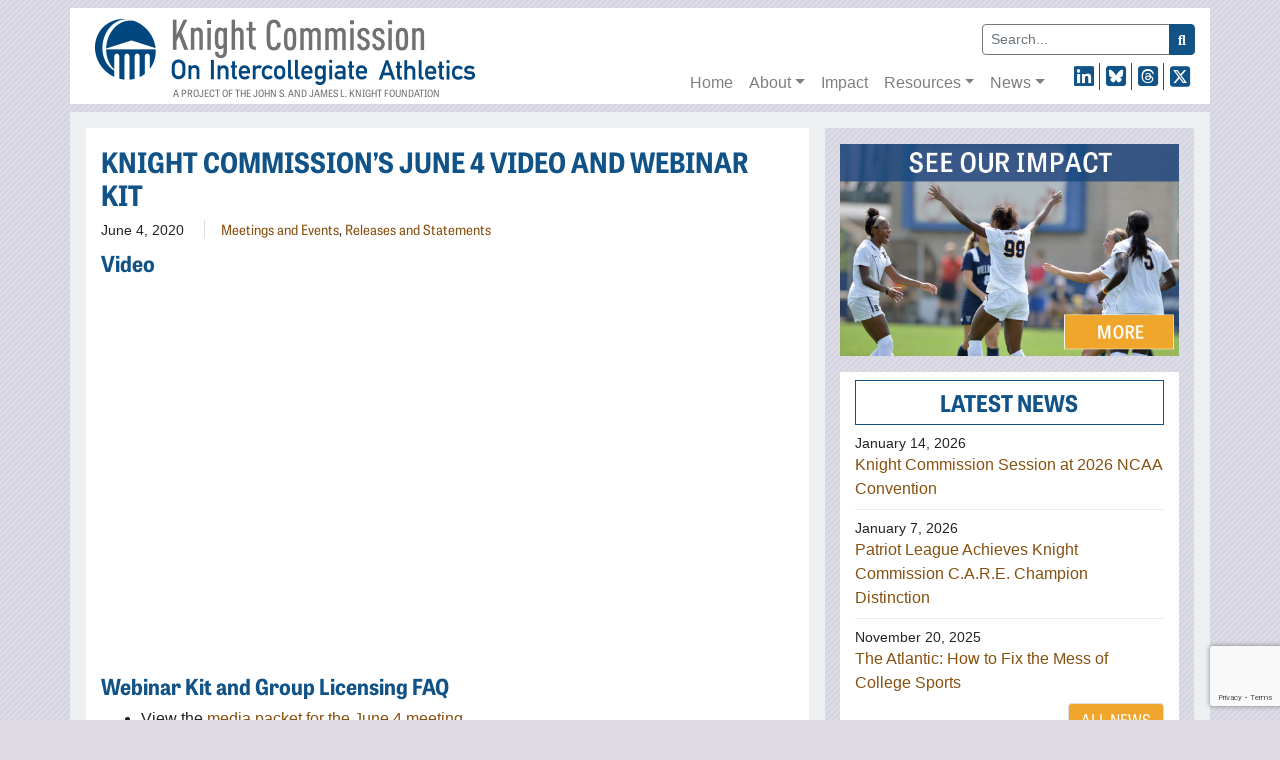

--- FILE ---
content_type: text/html; charset=UTF-8
request_url: https://www.knightcommission.org/2020/06/knight-commissions-june-4-video-and-webinar-kit/
body_size: 15591
content:

<!doctype html>
<html lang="en-US">
	<head>
	<meta charset="utf-8">
	<meta http-equiv="x-ua-compatible" content="ie=edge">
<script type="text/javascript">
/* <![CDATA[ */
var gform;gform||(document.addEventListener("gform_main_scripts_loaded",function(){gform.scriptsLoaded=!0}),document.addEventListener("gform/theme/scripts_loaded",function(){gform.themeScriptsLoaded=!0}),window.addEventListener("DOMContentLoaded",function(){gform.domLoaded=!0}),gform={domLoaded:!1,scriptsLoaded:!1,themeScriptsLoaded:!1,isFormEditor:()=>"function"==typeof InitializeEditor,callIfLoaded:function(o){return!(!gform.domLoaded||!gform.scriptsLoaded||!gform.themeScriptsLoaded&&!gform.isFormEditor()||(gform.isFormEditor()&&console.warn("The use of gform.initializeOnLoaded() is deprecated in the form editor context and will be removed in Gravity Forms 3.1."),o(),0))},initializeOnLoaded:function(o){gform.callIfLoaded(o)||(document.addEventListener("gform_main_scripts_loaded",()=>{gform.scriptsLoaded=!0,gform.callIfLoaded(o)}),document.addEventListener("gform/theme/scripts_loaded",()=>{gform.themeScriptsLoaded=!0,gform.callIfLoaded(o)}),window.addEventListener("DOMContentLoaded",()=>{gform.domLoaded=!0,gform.callIfLoaded(o)}))},hooks:{action:{},filter:{}},addAction:function(o,r,e,t){gform.addHook("action",o,r,e,t)},addFilter:function(o,r,e,t){gform.addHook("filter",o,r,e,t)},doAction:function(o){gform.doHook("action",o,arguments)},applyFilters:function(o){return gform.doHook("filter",o,arguments)},removeAction:function(o,r){gform.removeHook("action",o,r)},removeFilter:function(o,r,e){gform.removeHook("filter",o,r,e)},addHook:function(o,r,e,t,n){null==gform.hooks[o][r]&&(gform.hooks[o][r]=[]);var d=gform.hooks[o][r];null==n&&(n=r+"_"+d.length),gform.hooks[o][r].push({tag:n,callable:e,priority:t=null==t?10:t})},doHook:function(r,o,e){var t;if(e=Array.prototype.slice.call(e,1),null!=gform.hooks[r][o]&&((o=gform.hooks[r][o]).sort(function(o,r){return o.priority-r.priority}),o.forEach(function(o){"function"!=typeof(t=o.callable)&&(t=window[t]),"action"==r?t.apply(null,e):e[0]=t.apply(null,e)})),"filter"==r)return e[0]},removeHook:function(o,r,t,n){var e;null!=gform.hooks[o][r]&&(e=(e=gform.hooks[o][r]).filter(function(o,r,e){return!!(null!=n&&n!=o.tag||null!=t&&t!=o.priority)}),gform.hooks[o][r]=e)}});
/* ]]> */
</script>

	<meta name="viewport" content="width=device-width, initial-scale=1">
	<meta name='robots' content='index, follow, max-image-preview:large, max-snippet:-1, max-video-preview:-1' />
	<style>img:is([sizes="auto" i], [sizes^="auto," i]) { contain-intrinsic-size: 3000px 1500px }</style>
	
	<!-- This site is optimized with the Yoast SEO plugin v25.9 - https://yoast.com/wordpress/plugins/seo/ -->
	<title>Knight Commission&#039;s June 4 Video and Webinar Kit - Knight Commission on Intercollegiate Athletics</title>
	<link rel="canonical" href="https://www.knightcommission.org/2020/06/knight-commissions-june-4-video-and-webinar-kit/" />
	<meta property="og:locale" content="en_US" />
	<meta property="og:type" content="article" />
	<meta property="og:title" content="Knight Commission&#039;s June 4 Video and Webinar Kit - Knight Commission on Intercollegiate Athletics" />
	<meta property="og:description" content="On June 4, 2020, the Knight Commission on Intercollegiate Athletics held a webinar to assess the NCAA&#039;s proposal allowing college athletes to earn money for the use of their name, image and likeness (NIL) and to evaluate key differences with recommendations made by other groups. The session focused on issues such as compliance with fair market value, the confusion around group endorsement opportunities and ways to achieve uniformity, either through Congress or the Uniform Law Commission. The expert panel included Congressman Anthony Gonzalez, who is working on an NIL bill, Val Ackerman, Gabe Feldman and Tom McMillen." />
	<meta property="og:url" content="https://www.knightcommission.org/2020/06/knight-commissions-june-4-video-and-webinar-kit/" />
	<meta property="og:site_name" content="Knight Commission on Intercollegiate Athletics" />
	<meta property="article:published_time" content="2020-06-04T19:00:17+00:00" />
	<meta property="article:modified_time" content="2025-12-23T19:32:42+00:00" />
	<meta property="og:image" content="https://www.knightcommission.org/wp-content/uploads/kcia_CC_social_share_2024-scaled.jpg" />
	<meta property="og:image:width" content="2560" />
	<meta property="og:image:height" content="1280" />
	<meta property="og:image:type" content="image/jpeg" />
	<meta name="author" content="kcia" />
	<meta name="twitter:card" content="summary_large_image" />
	<meta name="twitter:label1" content="Written by" />
	<meta name="twitter:data1" content="kcia" />
	<meta name="twitter:label2" content="Est. reading time" />
	<meta name="twitter:data2" content="3 minutes" />
	<script type="application/ld+json" class="yoast-schema-graph">{"@context":"https://schema.org","@graph":[{"@type":"WebPage","@id":"https://www.knightcommission.org/2020/06/knight-commissions-june-4-video-and-webinar-kit/","url":"https://www.knightcommission.org/2020/06/knight-commissions-june-4-video-and-webinar-kit/","name":"Knight Commission's June 4 Video and Webinar Kit - Knight Commission on Intercollegiate Athletics","isPartOf":{"@id":"https://www.knightcommission.org/#website"},"datePublished":"2020-06-04T19:00:17+00:00","dateModified":"2025-12-23T19:32:42+00:00","author":{"@id":"https://www.knightcommission.org/#/schema/person/c581719703d15733f5cb3e013818d06a"},"breadcrumb":{"@id":"https://www.knightcommission.org/2020/06/knight-commissions-june-4-video-and-webinar-kit/#breadcrumb"},"inLanguage":"en-US","potentialAction":[{"@type":"ReadAction","target":["https://www.knightcommission.org/2020/06/knight-commissions-june-4-video-and-webinar-kit/"]}]},{"@type":"BreadcrumbList","@id":"https://www.knightcommission.org/2020/06/knight-commissions-june-4-video-and-webinar-kit/#breadcrumb","itemListElement":[{"@type":"ListItem","position":1,"name":"Home","item":"https://www.knightcommission.org/"},{"@type":"ListItem","position":2,"name":"News","item":"https://www.knightcommission.org/news/"},{"@type":"ListItem","position":3,"name":"Knight Commission&#8217;s June 4 Video and Webinar Kit"}]},{"@type":"WebSite","@id":"https://www.knightcommission.org/#website","url":"https://www.knightcommission.org/","name":"Knight Commission on Intercollegiate Athletics","description":"A project of the John S. and James L. Knight Foundation","potentialAction":[{"@type":"SearchAction","target":{"@type":"EntryPoint","urlTemplate":"https://www.knightcommission.org/search/{search_term_string}"},"query-input":{"@type":"PropertyValueSpecification","valueRequired":true,"valueName":"search_term_string"}}],"inLanguage":"en-US"},{"@type":"Person","@id":"https://www.knightcommission.org/#/schema/person/c581719703d15733f5cb3e013818d06a","name":"kcia","image":{"@type":"ImageObject","inLanguage":"en-US","@id":"https://www.knightcommission.org/#/schema/person/image/","url":"https://secure.gravatar.com/avatar/221f9dc552fcc025f54c3bacd2547b0fdd8559b86d3652bc51cddc0c236fa339?s=96&d=mm&r=g","contentUrl":"https://secure.gravatar.com/avatar/221f9dc552fcc025f54c3bacd2547b0fdd8559b86d3652bc51cddc0c236fa339?s=96&d=mm&r=g","caption":"kcia"},"sameAs":["https://www.knightcommission.org"],"url":"https://www.knightcommission.org/author/kcia/"}]}</script>
	<!-- / Yoast SEO plugin. -->


<link rel='dns-prefetch' href='//s7.addthis.com' />
<link rel='dns-prefetch' href='//www.google.com' />
<link rel='dns-prefetch' href='//use.typekit.net' />
<link rel="stylesheet" href="https://www.knightcommission.org/wp-includes/css/dist/block-library/style.min.css?ver=6.8.3">
<style id='classic-theme-styles-inline-css' type='text/css'>
/*! This file is auto-generated */
.wp-block-button__link{color:#fff;background-color:#32373c;border-radius:9999px;box-shadow:none;text-decoration:none;padding:calc(.667em + 2px) calc(1.333em + 2px);font-size:1.125em}.wp-block-file__button{background:#32373c;color:#fff;text-decoration:none}
</style>
<style id='global-styles-inline-css' type='text/css'>
:root{--wp--preset--aspect-ratio--square: 1;--wp--preset--aspect-ratio--4-3: 4/3;--wp--preset--aspect-ratio--3-4: 3/4;--wp--preset--aspect-ratio--3-2: 3/2;--wp--preset--aspect-ratio--2-3: 2/3;--wp--preset--aspect-ratio--16-9: 16/9;--wp--preset--aspect-ratio--9-16: 9/16;--wp--preset--color--black: #000000;--wp--preset--color--cyan-bluish-gray: #abb8c3;--wp--preset--color--white: #ffffff;--wp--preset--color--pale-pink: #f78da7;--wp--preset--color--vivid-red: #cf2e2e;--wp--preset--color--luminous-vivid-orange: #ff6900;--wp--preset--color--luminous-vivid-amber: #fcb900;--wp--preset--color--light-green-cyan: #7bdcb5;--wp--preset--color--vivid-green-cyan: #00d084;--wp--preset--color--pale-cyan-blue: #8ed1fc;--wp--preset--color--vivid-cyan-blue: #0693e3;--wp--preset--color--vivid-purple: #9b51e0;--wp--preset--gradient--vivid-cyan-blue-to-vivid-purple: linear-gradient(135deg,rgba(6,147,227,1) 0%,rgb(155,81,224) 100%);--wp--preset--gradient--light-green-cyan-to-vivid-green-cyan: linear-gradient(135deg,rgb(122,220,180) 0%,rgb(0,208,130) 100%);--wp--preset--gradient--luminous-vivid-amber-to-luminous-vivid-orange: linear-gradient(135deg,rgba(252,185,0,1) 0%,rgba(255,105,0,1) 100%);--wp--preset--gradient--luminous-vivid-orange-to-vivid-red: linear-gradient(135deg,rgba(255,105,0,1) 0%,rgb(207,46,46) 100%);--wp--preset--gradient--very-light-gray-to-cyan-bluish-gray: linear-gradient(135deg,rgb(238,238,238) 0%,rgb(169,184,195) 100%);--wp--preset--gradient--cool-to-warm-spectrum: linear-gradient(135deg,rgb(74,234,220) 0%,rgb(151,120,209) 20%,rgb(207,42,186) 40%,rgb(238,44,130) 60%,rgb(251,105,98) 80%,rgb(254,248,76) 100%);--wp--preset--gradient--blush-light-purple: linear-gradient(135deg,rgb(255,206,236) 0%,rgb(152,150,240) 100%);--wp--preset--gradient--blush-bordeaux: linear-gradient(135deg,rgb(254,205,165) 0%,rgb(254,45,45) 50%,rgb(107,0,62) 100%);--wp--preset--gradient--luminous-dusk: linear-gradient(135deg,rgb(255,203,112) 0%,rgb(199,81,192) 50%,rgb(65,88,208) 100%);--wp--preset--gradient--pale-ocean: linear-gradient(135deg,rgb(255,245,203) 0%,rgb(182,227,212) 50%,rgb(51,167,181) 100%);--wp--preset--gradient--electric-grass: linear-gradient(135deg,rgb(202,248,128) 0%,rgb(113,206,126) 100%);--wp--preset--gradient--midnight: linear-gradient(135deg,rgb(2,3,129) 0%,rgb(40,116,252) 100%);--wp--preset--font-size--small: 13px;--wp--preset--font-size--medium: 20px;--wp--preset--font-size--large: 36px;--wp--preset--font-size--x-large: 42px;--wp--preset--spacing--20: 0.44rem;--wp--preset--spacing--30: 0.67rem;--wp--preset--spacing--40: 1rem;--wp--preset--spacing--50: 1.5rem;--wp--preset--spacing--60: 2.25rem;--wp--preset--spacing--70: 3.38rem;--wp--preset--spacing--80: 5.06rem;--wp--preset--shadow--natural: 6px 6px 9px rgba(0, 0, 0, 0.2);--wp--preset--shadow--deep: 12px 12px 50px rgba(0, 0, 0, 0.4);--wp--preset--shadow--sharp: 6px 6px 0px rgba(0, 0, 0, 0.2);--wp--preset--shadow--outlined: 6px 6px 0px -3px rgba(255, 255, 255, 1), 6px 6px rgba(0, 0, 0, 1);--wp--preset--shadow--crisp: 6px 6px 0px rgba(0, 0, 0, 1);}:where(.is-layout-flex){gap: 0.5em;}:where(.is-layout-grid){gap: 0.5em;}body .is-layout-flex{display: flex;}.is-layout-flex{flex-wrap: wrap;align-items: center;}.is-layout-flex > :is(*, div){margin: 0;}body .is-layout-grid{display: grid;}.is-layout-grid > :is(*, div){margin: 0;}:where(.wp-block-columns.is-layout-flex){gap: 2em;}:where(.wp-block-columns.is-layout-grid){gap: 2em;}:where(.wp-block-post-template.is-layout-flex){gap: 1.25em;}:where(.wp-block-post-template.is-layout-grid){gap: 1.25em;}.has-black-color{color: var(--wp--preset--color--black) !important;}.has-cyan-bluish-gray-color{color: var(--wp--preset--color--cyan-bluish-gray) !important;}.has-white-color{color: var(--wp--preset--color--white) !important;}.has-pale-pink-color{color: var(--wp--preset--color--pale-pink) !important;}.has-vivid-red-color{color: var(--wp--preset--color--vivid-red) !important;}.has-luminous-vivid-orange-color{color: var(--wp--preset--color--luminous-vivid-orange) !important;}.has-luminous-vivid-amber-color{color: var(--wp--preset--color--luminous-vivid-amber) !important;}.has-light-green-cyan-color{color: var(--wp--preset--color--light-green-cyan) !important;}.has-vivid-green-cyan-color{color: var(--wp--preset--color--vivid-green-cyan) !important;}.has-pale-cyan-blue-color{color: var(--wp--preset--color--pale-cyan-blue) !important;}.has-vivid-cyan-blue-color{color: var(--wp--preset--color--vivid-cyan-blue) !important;}.has-vivid-purple-color{color: var(--wp--preset--color--vivid-purple) !important;}.has-black-background-color{background-color: var(--wp--preset--color--black) !important;}.has-cyan-bluish-gray-background-color{background-color: var(--wp--preset--color--cyan-bluish-gray) !important;}.has-white-background-color{background-color: var(--wp--preset--color--white) !important;}.has-pale-pink-background-color{background-color: var(--wp--preset--color--pale-pink) !important;}.has-vivid-red-background-color{background-color: var(--wp--preset--color--vivid-red) !important;}.has-luminous-vivid-orange-background-color{background-color: var(--wp--preset--color--luminous-vivid-orange) !important;}.has-luminous-vivid-amber-background-color{background-color: var(--wp--preset--color--luminous-vivid-amber) !important;}.has-light-green-cyan-background-color{background-color: var(--wp--preset--color--light-green-cyan) !important;}.has-vivid-green-cyan-background-color{background-color: var(--wp--preset--color--vivid-green-cyan) !important;}.has-pale-cyan-blue-background-color{background-color: var(--wp--preset--color--pale-cyan-blue) !important;}.has-vivid-cyan-blue-background-color{background-color: var(--wp--preset--color--vivid-cyan-blue) !important;}.has-vivid-purple-background-color{background-color: var(--wp--preset--color--vivid-purple) !important;}.has-black-border-color{border-color: var(--wp--preset--color--black) !important;}.has-cyan-bluish-gray-border-color{border-color: var(--wp--preset--color--cyan-bluish-gray) !important;}.has-white-border-color{border-color: var(--wp--preset--color--white) !important;}.has-pale-pink-border-color{border-color: var(--wp--preset--color--pale-pink) !important;}.has-vivid-red-border-color{border-color: var(--wp--preset--color--vivid-red) !important;}.has-luminous-vivid-orange-border-color{border-color: var(--wp--preset--color--luminous-vivid-orange) !important;}.has-luminous-vivid-amber-border-color{border-color: var(--wp--preset--color--luminous-vivid-amber) !important;}.has-light-green-cyan-border-color{border-color: var(--wp--preset--color--light-green-cyan) !important;}.has-vivid-green-cyan-border-color{border-color: var(--wp--preset--color--vivid-green-cyan) !important;}.has-pale-cyan-blue-border-color{border-color: var(--wp--preset--color--pale-cyan-blue) !important;}.has-vivid-cyan-blue-border-color{border-color: var(--wp--preset--color--vivid-cyan-blue) !important;}.has-vivid-purple-border-color{border-color: var(--wp--preset--color--vivid-purple) !important;}.has-vivid-cyan-blue-to-vivid-purple-gradient-background{background: var(--wp--preset--gradient--vivid-cyan-blue-to-vivid-purple) !important;}.has-light-green-cyan-to-vivid-green-cyan-gradient-background{background: var(--wp--preset--gradient--light-green-cyan-to-vivid-green-cyan) !important;}.has-luminous-vivid-amber-to-luminous-vivid-orange-gradient-background{background: var(--wp--preset--gradient--luminous-vivid-amber-to-luminous-vivid-orange) !important;}.has-luminous-vivid-orange-to-vivid-red-gradient-background{background: var(--wp--preset--gradient--luminous-vivid-orange-to-vivid-red) !important;}.has-very-light-gray-to-cyan-bluish-gray-gradient-background{background: var(--wp--preset--gradient--very-light-gray-to-cyan-bluish-gray) !important;}.has-cool-to-warm-spectrum-gradient-background{background: var(--wp--preset--gradient--cool-to-warm-spectrum) !important;}.has-blush-light-purple-gradient-background{background: var(--wp--preset--gradient--blush-light-purple) !important;}.has-blush-bordeaux-gradient-background{background: var(--wp--preset--gradient--blush-bordeaux) !important;}.has-luminous-dusk-gradient-background{background: var(--wp--preset--gradient--luminous-dusk) !important;}.has-pale-ocean-gradient-background{background: var(--wp--preset--gradient--pale-ocean) !important;}.has-electric-grass-gradient-background{background: var(--wp--preset--gradient--electric-grass) !important;}.has-midnight-gradient-background{background: var(--wp--preset--gradient--midnight) !important;}.has-small-font-size{font-size: var(--wp--preset--font-size--small) !important;}.has-medium-font-size{font-size: var(--wp--preset--font-size--medium) !important;}.has-large-font-size{font-size: var(--wp--preset--font-size--large) !important;}.has-x-large-font-size{font-size: var(--wp--preset--font-size--x-large) !important;}
:where(.wp-block-post-template.is-layout-flex){gap: 1.25em;}:where(.wp-block-post-template.is-layout-grid){gap: 1.25em;}
:where(.wp-block-columns.is-layout-flex){gap: 2em;}:where(.wp-block-columns.is-layout-grid){gap: 2em;}
:root :where(.wp-block-pullquote){font-size: 1.5em;line-height: 1.6;}
</style>
<link rel="stylesheet" href="https://www.knightcommission.org/wp-content/plugins/foobox-image-lightbox/free/css/foobox.free.min.css?ver=2.7.35">
<link rel="stylesheet" href="https://use.typekit.net/lru5pfc.css?ver=1.0">
<link rel="stylesheet" href="https://www.knightcommission.org/wp-content/plugins/ultimate-posts-widget/css/upw-theme-standard.min.css?ver=6.8.3">
<link rel="stylesheet" href="https://www.knightcommission.org/wp-content/themes/kcia/build/entries/scss/index.css?ver=1.0">
<script type="text/javascript" src="https://www.knightcommission.org/wp-includes/js/jquery/jquery.min.js?ver=3.7.1" id="jquery-core-js"></script>
<script type="text/javascript" src="https://www.knightcommission.org/wp-includes/js/jquery/jquery-migrate.min.js?ver=3.4.1" id="jquery-migrate-js"></script>
<script type="text/javascript" id="foobox-free-min-js-before">
/* <![CDATA[ */
/* Run FooBox FREE (v2.7.35) */
var FOOBOX = window.FOOBOX = {
	ready: true,
	disableOthers: false,
	o: {wordpress: { enabled: true }, countMessage:'image %index of %total', captions: { dataTitle: ["captionTitle","title"], dataDesc: ["captionDesc","description"] }, rel: '', excludes:'.fbx-link,.nofoobox,.nolightbox,a[href*="pinterest.com/pin/create/button/"]', affiliate : { enabled: false }},
	selectors: [
		".gallery", ".wp-block-gallery", ".wp-caption", ".wp-block-image", "a:has(img[class*=wp-image-])", ".foobox"
	],
	pre: function( $ ){
		// Custom JavaScript (Pre)
		
	},
	post: function( $ ){
		// Custom JavaScript (Post)
		
		// Custom Captions Code
		
	},
	custom: function( $ ){
		// Custom Extra JS
		
	}
};
/* ]]> */
</script>
<script type="text/javascript" src="https://www.knightcommission.org/wp-content/plugins/foobox-image-lightbox/free/js/foobox.free.min.js?ver=2.7.35" id="foobox-free-min-js"></script>
<link rel="icon" href="https://www.knightcommission.org/wp-content/uploads/2017/09/cropped-siteicon-knight-commission-32x32.png" sizes="32x32" />
<link rel="icon" href="https://www.knightcommission.org/wp-content/uploads/2017/09/cropped-siteicon-knight-commission-192x192.png" sizes="192x192" />
<link rel="apple-touch-icon" href="https://www.knightcommission.org/wp-content/uploads/2017/09/cropped-siteicon-knight-commission-180x180.png" />
<meta name="msapplication-TileImage" content="https://www.knightcommission.org/wp-content/uploads/2017/09/cropped-siteicon-knight-commission-270x270.png" />
		<style type="text/css" id="wp-custom-css">
			figcaption{ color: rgba(0, 0, 0, 0.6); font-style: italic; font-size: 0.9rem; }		</style>
		
		<!-- Global Site Tag (gtag.js) - Google Analytics -->
	<script async src="https://www.googletagmanager.com/gtag/js?id=UA-6764233-1"></script>
	<script>
		window.dataLayer = window.dataLayer || [];
		function gtag(){dataLayer.push(arguments)};
		gtag('js', new Date());

		gtag('config', 'UA-6764233-1');
	</script>

	<!-- Google tag (gtag.js) for GA4 -->
	<script async src="https://www.googletagmanager.com/gtag/js?id=G-7TBJ7ZL5KK"></script>
	<script>
		window.dataLayer = window.dataLayer || [];
		function gtag(){dataLayer.push(arguments);}
		gtag('js', new Date());

		gtag('config', 'G-7TBJ7ZL5KK');
	</script>

	<!-- Google Tag Manager -->
	<script>(function(w,d,s,l,i){w[l]=w[l]||[];w[l].push({'gtm.start':
				new Date().getTime(),event:'gtm.js'});var f=d.getElementsByTagName(s)[0],
			j=d.createElement(s),dl=l!='dataLayer'?'&l='+l:'';j.async=true;j.src=
			'https://www.googletagmanager.com/gtm.js?id='+i+dl;f.parentNode.insertBefore(j,f);
		})(window,document,'script','dataLayer','GTM-T8PZJW4');</script>
	<!-- End Google Tag Manager -->
</head>
	<body class="wp-singular post-template-default single single-post postid-3388 single-format-standard wp-theme-kcia knight-commissions-june-4-video-and-webinar-kit sidebar-primary">
		<!-- Google Tag Manager (noscript) -->
<noscript><iframe src="https://www.googletagmanager.com/ns.html?id=GTM-T8PZJW4"
height="0" width="0" style="display:none;visibility:hidden"></iframe></noscript>
<!-- End Google Tag Manager (noscript) -->

<header class="banner navbar navbar-expand-md navbar-light slide-down sps" role="banner">
	<div class="container">
	<div id="navbar-branding" class="navbar-brand">
		<a class="brand" href="https://www.knightcommission.org/"><img src="https://www.knightcommission.org/wp-content/themes/kcia/src/images/logo.png" alt="Knight Commission on Intercollegiate Athletics"></a>
						<div class="site-description">A project of the John S. and James L. Knight Foundation</div>
			</div>

	<button class="navbar-toggler navbar-toggler-right" type="button" data-toggle="collapse" data-target="#navbar-collapse" aria-controls="navbar-collapse" aria-expanded="false" aria-label="Toggle navigation">
		<span class="navbar-toggler-icon"></span>
	</button>

	<div id="navbar-collapse" class="navbar-collapse collapse">
		<div id="navbar-wrap">
		<nav id="navbar-primary">
			<div class="menu-primary-menu-container"><ul id="menu-primary-menu" class="nav navbar-nav"><li id="menu-item-2547" class="menu-item menu-item-type-post_type menu-item-object-page menu-item-home nav-item nav-item-2547"><a title="Home" href="https://www.knightcommission.org/" class="nav-link" data-ps2id-api="true">Home</a></li><li id="menu-item-53" class="menu-item menu-item-type-custom menu-item-object-custom menu-item-has-children nav-item nav-item-53  dropdown"><a title="About" href="#" class="dropdown-toggle nav-link" data-toggle="dropdown" role="button" aria-haspopup="true" data-ps2id-api="true">About</a>
<div role="menu" class=" dropdown-menu">
<a title="About The Knight Commission" href="https://www.knightcommission.org/about-knight-commission/" class="menu-item menu-item-type-post_type menu-item-object-page dropdown-item" id="menu-item-2138" data-ps2id-api="true">About The Knight Commission</a><a title="Bios" href="https://www.knightcommission.org/bios/" class="menu-item menu-item-type-post_type menu-item-object-page dropdown-item" id="menu-item-2136" data-ps2id-api="true">Bios</a></div>
</li><li id="menu-item-2179" class="menu-item menu-item-type-post_type menu-item-object-page nav-item nav-item-2179"><a title="Impact" href="https://www.knightcommission.org/impact/" class="nav-link" data-ps2id-api="true">Impact</a></li><li id="menu-item-56" class="menu-item menu-item-type-custom menu-item-object-custom menu-item-has-children nav-item nav-item-56  dropdown"><a title="Resources" href="#" class="dropdown-toggle nav-link" data-toggle="dropdown" role="button" aria-haspopup="true" data-ps2id-api="true">Resources</a>
<div role="menu" class=" dropdown-menu">
<a title="Commission Reports and Official Recommendations" href="https://www.knightcommission.org/commission-reports-official-recommendations/" class="menu-item menu-item-type-post_type menu-item-object-page dropdown-item" id="menu-item-2141" data-ps2id-api="true">Commission Reports and Official Recommendations</a><a title="Commission Research and White Papers" href="https://www.knightcommission.org/commission-research-white-papers/" class="menu-item menu-item-type-post_type menu-item-object-page dropdown-item" id="menu-item-2142" data-ps2id-api="true">Commission Research and White Papers</a><a title="Finances of College Sports" href="https://www.knightcommission.org/finances-college-sports/" class="menu-item menu-item-type-post_type menu-item-object-page dropdown-item" id="menu-item-2146" data-ps2id-api="true">Finances of College Sports</a><a title="Knight-Newhouse College Athletics Database" href="https://knightnewhousedata.org/" class="menu-item menu-item-type-custom menu-item-object-custom dropdown-item" id="menu-item-2147" data-ps2id-api="true">Knight-Newhouse College Athletics Database</a><a title="Name, Image and Likeness (NIL) Resources" href="https://www.knightcommission.org/2025/01/name-image-likeness/" class="menu-item menu-item-type-post_type menu-item-object-post dropdown-item" id="menu-item-3429" data-ps2id-api="true">Name, Image and Likeness (NIL) Resources</a><a title="“Transforming the NCAA D-I Model” Resources" href="https://www.knightcommission.org/2025/01/transforming-the-ncaa-d-i-model/" class="menu-item menu-item-type-post_type menu-item-object-post dropdown-item" id="menu-item-3827" data-ps2id-api="true">“Transforming the NCAA D-I Model” Resources</a><a title="Grants and Challenge Awards" href="https://www.knightcommission.org/grants/" class="menu-item menu-item-type-post_type menu-item-object-page dropdown-item" id="menu-item-2144" data-ps2id-api="true">Grants and Challenge Awards</a><a title="C.A.R.E. Model" href="https://www.knightcommission.org/c-a-r-e-model-report-and-resources/" class="menu-item menu-item-type-post_type menu-item-object-page dropdown-item" id="menu-item-4516" data-ps2id-api="true">C.A.R.E. Model</a><a title="Endorsements" href="https://www.knightcommission.org/endorsements/" class="menu-item menu-item-type-post_type menu-item-object-page dropdown-item" id="menu-item-3790" data-ps2id-api="true">Endorsements</a><a title="External Resources" href="https://www.knightcommission.org/external-resources/" class="menu-item menu-item-type-post_type menu-item-object-page dropdown-item" id="menu-item-2143" data-ps2id-api="true">External Resources</a><a title="Photos" href="https://www.knightcommission.org/photos/" class="menu-item menu-item-type-post_type menu-item-object-page dropdown-item" id="menu-item-2145" data-ps2id-api="true">Photos</a></div>
</li><li id="menu-item-58" class="menu-item menu-item-type-post_type menu-item-object-page current_page_parent menu-item-has-children nav-item nav-item-58  dropdown"><a title="News" href="#" class="dropdown-toggle nav-link" data-toggle="dropdown" role="button" aria-haspopup="true" data-ps2id-api="true">News</a>
<div role="menu" class=" dropdown-menu">
<a title="All News" href="https://www.knightcommission.org/news/" class="menu-item menu-item-type-post_type menu-item-object-page current_page_parent dropdown-item" id="menu-item-2155" data-ps2id-api="true">All News</a><a title="Endorsements" href="https://www.knightcommission.org/endorsements/" class="menu-item menu-item-type-post_type menu-item-object-page dropdown-item" id="menu-item-3791" data-ps2id-api="true">Endorsements</a><a title="Media Coverage" href="https://www.knightcommission.org/category/media-coverage/" class="menu-item menu-item-type-taxonomy menu-item-object-category dropdown-item" id="menu-item-3792" data-ps2id-api="true">Media Coverage</a><a title="Meetings and Events" href="https://www.knightcommission.org/category/meetings-events/" class="menu-item menu-item-type-taxonomy menu-item-object-category current-post-ancestor current-menu-parent current-post-parent dropdown-item" id="menu-item-2226" data-ps2id-api="true">Meetings and Events</a><a title="Published Op-Eds" href="https://www.knightcommission.org/category/published-opeds/" class="menu-item menu-item-type-taxonomy menu-item-object-category dropdown-item" id="menu-item-2225" data-ps2id-api="true">Published Op-Eds</a><a title="Releases and Statements" href="https://www.knightcommission.org/category/releases-statements/" class="menu-item menu-item-type-taxonomy menu-item-object-category current-post-ancestor current-menu-parent current-post-parent dropdown-item" id="menu-item-2223" data-ps2id-api="true">Releases and Statements</a><a title="Newsletters" href="https://www.knightcommission.org/news/newsletters/" class="menu-item menu-item-type-post_type menu-item-object-page dropdown-item" id="menu-item-4686" data-ps2id-api="true">Newsletters</a></div>
</li></ul></div>		</nav>
		<nav id="navbar-secondary">
			<div class="menu-secondary-menu-container"><ul id="menu-secondary-menu" class="nav navbar-nav"><li id="menu-item-3333" class="theme-icon theme-icon-linkedin menu-item menu-item-type-custom menu-item-object-custom nav-item nav-item-3333"><a title="LinkedIn" href="https://www.linkedin.com/company/knightcommission" class="nav-link" data-ps2id-api="true">LinkedIn</a></li><li id="menu-item-8038" class="theme-icon theme-icon-bluesky menu-item menu-item-type-custom menu-item-object-custom nav-item nav-item-8038"><a title="Bluesky" href="https://bsky.app/profile/knightathletics.bsky.social" class="nav-link" data-ps2id-api="true">Bluesky</a></li><li id="menu-item-8039" class="theme-icon theme-icon-threads menu-item menu-item-type-custom menu-item-object-custom nav-item nav-item-8039"><a title="Threads" href="https://www.threads.com/@knightcommission" class="nav-link" data-ps2id-api="true">Threads</a></li><li id="menu-item-81" class="theme-icon theme-icon-twitter menu-item menu-item-type-custom menu-item-object-custom nav-item nav-item-81"><a title="X" href="https://twitter.com/KnightAthletics" class="nav-link" data-ps2id-api="true">X</a></li></ul></div>		</nav>
		</div>
		<div class="navbar-search navbar-search-desktop">
		<form method="get" class="search-form" action="https://www.knightcommission.org/">
	<div class="input-group">
		<input type="text" name="s" id="s" class="search-field" value="" placeholder="Search...">
		<span class="input-group-append">
		<button class="search-submit" type="submit"><i class="fa fa-search" aria-hidden="true"></i></button>
	</span>
	</div>
</form>
		</div>
	</div>
	</div>
</header>
			<div class="wrap container" role="document">
		<div class="content row">
			<main class="main">
				<article class="post-3388 post type-post status-publish format-standard hentry category-meetings-events category-releases-statements">
		<header>
			<h1 class="entry-title">Knight Commission&#8217;s June 4 Video and Webinar Kit</h1>
			<div class="entry-meta">
			<time class="updated" datetime="2020-06-04T19:00:17+00:00">June 4, 2020</time>
					<span class="categories"><a href="https://www.knightcommission.org/category/meetings-events/" rel="category tag">Meetings and Events</a>, <a href="https://www.knightcommission.org/category/releases-statements/" rel="category tag">Releases and Statements</a></span>
			</div>
					</header>
		<div class="entry-content">
			<div class="entry-share">
	<div class="addthis_toolbox addthis_default_style addthis_32x32_style">
		<a class="addthis_button_facebook"></a>
		<a class="addthis_button_twitter"></a>
		<a class="addthis_button_email"></a>
		<a class="addthis_button_print"></a>
	</div>
</div>
			<h2>Video</h2>
<div class="entry-content-asset"><iframe title="Knight Commission Webinar on NIL Proposals Featuring U.S. Rep. Gonzalez and College Sports Leaders" width="500" height="281" src="https://www.youtube.com/embed/OsYmxv7g6uc?feature=oembed&#038;rel=0" frameborder="0" allow="accelerometer; autoplay; clipboard-write; encrypted-media; gyroscope; picture-in-picture; web-share" referrerpolicy="strict-origin-when-cross-origin" allowfullscreen></iframe></div>
<h2>Webinar Kit and Group Licensing FAQ</h2>
<ul>
<li>View the <a href="https://www.knightcommission.org/media-packet-for-june-4-2020-meeting/">media packet for the June 4 meeting</a>.</li>
<li>View the <a href="https://www.knightcommission.org/nil-faqs-group-licensing/">FAQ on group licensing</a>, a topic covered in the webinar.</li>
</ul>
<h2>Media Advisory (May 28, 2020)</h2>
<p><strong><em>Expert Panel to Include Congressman Anthony Gonzalez</em></strong></p>
<p>On <strong>Thursday, June 4, 2020</strong>, the Knight Commission on Intercollegiate Athletics will hold a webinar to assess the NCAA&#8217;s proposal allowing college athletes to earn money for the use of their name, image and likeness (NIL) and to evaluate key differences with recommendations made by other groups. The session will focus on the most debated issues, such as compliance with fair market value, the confusion around group endorsement opportunities and ways to achieve uniformity, either through Congress or the Uniform Law Commission.</p>
<p><strong>WHO:</strong></p>
<p>The Knight Commission on Intercollegiate Athletics, co-chaired by Carol Cartwright, President Emeritus, Kent State University and Bowling Green State University, and Arne Duncan, former U.S. Secretary of Education.</p>
<p><strong>WHAT:</strong></p>
<p>The Knight Commission on Intercollegiate Athletics&#8217; spring public meeting held via Zoom webinar. (See the complete agenda below.)</p>
<p><strong>WHERE:</strong></p>
<p>Online &#8211; Information will be provided upon registration. Space is limited, so register now.</p>
<p><strong>WHEN:</strong></p>
<p>Thursday, June 4, 2:00 p.m. to 3:45 p.m. ET</p>
<p>The last 15 minutes will be for media Q&amp;A with Knight Commission leadership and panelists.</p>
<p><strong>ONLINE:</strong></p>
<p>Follow <a href="https://twitter.com/knightathletics">@KnightAthletics</a> and Knight Commission on Intercollegiate Athletics on <a href="https://www.linkedin.com/company/knightcommission/">LinkedIn</a>.</p>
<h2>Knight Commission on Intercollegiate Athletics: Public Session</h2>
<p><strong>2:00 p.m. to 3:45 p.m.</strong> Assessing Proposals to Allow College Athletes to Earn Money for the Use of their Name, Image and Likeness</p>
<h3>Panelists and Participants:</h3>
<p><strong>Carol Cartwright</strong><br />
Knight Commission Co-Chair, President Emeritus Kent State University and Bowling Green State University</p>
<p><strong>Arne Duncan</strong><br />
Knight Commission Co-Chair, former U.S. Secretary of Education</p>
<p><strong>Dr. Christine Copper</strong><br />
Knight Commission member; Faculty Athletics Representative and Professor, United States Naval Academy</p>
<p><strong>Walt Harrison</strong><br />
Knight Commission member; President Emeritus, University of Hartford</p>
<p><strong>Val Ackerman</strong><br />
Commissioner, Big East Conference and Co-Chair, NCAA Federal and State Legislation Working Group</p>
<p><strong>Gabe Feldman</strong><br />
Director of the Tulane Sports Law Program, and reporter for the Uniform Law Commission Study on College Athlete Name, Image, and Likeness</p>
<p><strong>Tom McMillen</strong><br />
CEO, LEAD1, association of 131 athletics directors of Football Bowl Subdivision schools</p>
<p><strong>U.S. Representative Anthony Gonzalez (R OH-16)</strong><br />
Former NFL and Ohio State University wide receiver</p>
<p><strong>3:30 p.m. to 3:45 p.m.</strong> Media Q&amp;A with Knight Commission leadership and panelists</p>
<h2>About the Knight Commission on Intercollegiate Athletics</h2>
<p>The Knight Commission was formed by the John S. and James L. Knight Foundation in October 1989. The Commission&#8217;s purpose is to develop, promote and lead transformational change that prioritizes the education, health, safety and success of college athletes. Over time, the NCAA has adopted a number of the Commission&#8217;s recommendations that strengthen the educational mission of college sports, including the rule that requires teams to be on track to graduate at least 50 percent of their players to be eligible for postseason competition. The Commission&#8217;s <a href="http://knightnewhousedata.org">College Athletics Financial Information (CAFI) database</a> (now Knight-Newhouse College Athletics Database) provides financial transparency for where the money comes from and where the money goes in college sports.</p>
<h2>About the John S. and James L. Knight Foundation</h2>
<p>Knight Foundation is a national foundation with strong local roots. We invest in journalism, in the arts, and in the success of cities where brothers John S. and James L. Knight once published newspapers. Our goal is to foster informed and engaged communities, which we believe are essential for a healthy democracy. For more, visit <a href="http://www.kf.org/">http://www.kf.org/</a>.</p>
		</div>
		<footer>
					</footer>
		
<section id="comments" class="comments">
	
	
	</section>
	</article>
			</main><!-- /.main -->
						<aside class="sidebar">
				<section class="widget media_image-2 widget_media_image"><h3>See Our Impact</h3><a href="/impact/"><img width="508" height="317" src="https://www.knightcommission.org/wp-content/uploads/2017/09/see-our-impact_301a.jpg" class="image wp-image-2219  attachment-full size-full" alt="" style="max-width: 100%; height: auto;" decoding="async" loading="lazy" srcset="https://www.knightcommission.org/wp-content/uploads/2017/09/see-our-impact_301a.jpg 508w, https://www.knightcommission.org/wp-content/uploads/2017/09/see-our-impact_301a-300x187.jpg 300w" sizes="auto, (max-width: 508px) 100vw, 508px" /></a></section><section class="widget sticky-posts-2 widget_ultimate_posts"><h3>Latest News</h3>

<div class="upw-posts hfeed">

  
      
        
        <article class="post-8848 post type-post status-publish format-standard hentry category-general-news category-meetings-events">

          <header>

            
                          <h4 class="entry-title">
                <a href="https://www.knightcommission.org/2026/01/knight-commission-session-at-2026-ncaa-convention/" rel="bookmark">
                  Knight Commission Session at 2026 NCAA Convention                </a>
              </h4>
            
            
              <div class="entry-meta">

                                  <time class="published" datetime="2026-01-14T14:30:43-05:00">January 14, 2026</time>
                
                
                
                
                
              </div>

            
          </header>

          
          <footer>

            
            
            
          </footer>

        </article>

      
        
        <article class="post-8859 post type-post status-publish format-standard hentry category-general-news category-releases-statements">

          <header>

            
                          <h4 class="entry-title">
                <a href="https://www.knightcommission.org/2026/01/patriot-league-achieves-knight-commission-c-a-r-e-champion-distinction/" rel="bookmark">
                  Patriot League Achieves Knight Commission C.A.R.E. Champion Distinction                </a>
              </h4>
            
            
              <div class="entry-meta">

                                  <time class="published" datetime="2026-01-07T10:01:30-05:00">January 7, 2026</time>
                
                
                
                
                
              </div>

            
          </header>

          
          <footer>

            
            
            
          </footer>

        </article>

      
        
        <article class="post-8758 post type-post status-publish format-standard hentry category-media-coverage">

          <header>

            
                          <h4 class="entry-title">
                <a href="https://www.knightcommission.org/2025/11/the-atlantic-how-to-fix-the-mess-of-college-sports/" rel="bookmark">
                  The Atlantic: How to Fix the Mess of College Sports                </a>
              </h4>
            
            
              <div class="entry-meta">

                                  <time class="published" datetime="2025-11-20T09:00:10-05:00">November 20, 2025</time>
                
                
                
                
                
              </div>

            
          </header>

          
          <footer>

            
            
            
          </footer>

        </article>

      
  
</div>

  <div class="upw-after">
    <p><a class="read-more btn btn-primary" href="/news/">ALL NEWS</a></p>
  </div>
</section><section class="widget_text widget custom_html-2 widget_custom_html"><h3>Latest from Knight Commission on LinkedIn</h3><div class="textwidget custom-html-widget"><div class="tagembed-widget" style="width:100%;height:100%" data-widget-id="2163067" data-tags="false"  view-url="https://widget.tagembed.com/2163067"></div><script src="https://widget.tagembed.com/embed.min.js" type="text/javascript"></script></div></section>			</aside><!-- /.sidebar -->
					</div><!-- /.content -->
		</div><!-- /.wrap -->
		<div id="sub-footer">
	<section class="widget gform_widget-2 gform_widget"><h3>Mailing List Sign Up</h3><script type="text/javascript" src="https://www.knightcommission.org/wp-includes/js/dist/dom-ready.min.js?ver=f77871ff7694fffea381" id="wp-dom-ready-js"></script>
<script type="text/javascript" src="https://www.knightcommission.org/wp-includes/js/dist/hooks.min.js?ver=4d63a3d491d11ffd8ac6" id="wp-hooks-js"></script>
<script type="text/javascript" src="https://www.knightcommission.org/wp-includes/js/dist/i18n.min.js?ver=5e580eb46a90c2b997e6" id="wp-i18n-js"></script>
<script type="text/javascript" id="wp-i18n-js-after">
/* <![CDATA[ */
wp.i18n.setLocaleData( { 'text direction\u0004ltr': [ 'ltr' ] } );
/* ]]> */
</script>
<script type="text/javascript" src="https://www.knightcommission.org/wp-includes/js/dist/a11y.min.js?ver=3156534cc54473497e14" id="wp-a11y-js"></script>
<script type="text/javascript" defer='defer' src="https://www.knightcommission.org/wp-content/plugins/gravityforms/js/jquery.json.min.js?ver=2.9.7.2" id="gform_json-js"></script>
<script type="text/javascript" id="gform_gravityforms-js-extra">
/* <![CDATA[ */
var gform_i18n = {"datepicker":{"days":{"monday":"Mo","tuesday":"Tu","wednesday":"We","thursday":"Th","friday":"Fr","saturday":"Sa","sunday":"Su"},"months":{"january":"January","february":"February","march":"March","april":"April","may":"May","june":"June","july":"July","august":"August","september":"September","october":"October","november":"November","december":"December"},"firstDay":1,"iconText":"Select date"}};
var gf_legacy_multi = [];
var gform_gravityforms = {"strings":{"invalid_file_extension":"This type of file is not allowed. Must be one of the following:","delete_file":"Delete this file","in_progress":"in progress","file_exceeds_limit":"File exceeds size limit","illegal_extension":"This type of file is not allowed.","max_reached":"Maximum number of files reached","unknown_error":"There was a problem while saving the file on the server","currently_uploading":"Please wait for the uploading to complete","cancel":"Cancel","cancel_upload":"Cancel this upload","cancelled":"Cancelled"},"vars":{"images_url":"https:\/\/www.knightcommission.org\/wp-content\/plugins\/gravityforms\/images"}};
var gf_global = {"gf_currency_config":{"name":"U.S. Dollar","symbol_left":"$","symbol_right":"","symbol_padding":"","thousand_separator":",","decimal_separator":".","decimals":2,"code":"USD"},"base_url":"https:\/\/www.knightcommission.org\/wp-content\/plugins\/gravityforms","number_formats":[],"spinnerUrl":"https:\/\/www.knightcommission.org\/wp-content\/plugins\/gravityforms\/images\/spinner.svg","version_hash":"26a847f860570a7811e809966716601b","strings":{"newRowAdded":"New row added.","rowRemoved":"Row removed","formSaved":"The form has been saved.  The content contains the link to return and complete the form."}};
/* ]]> */
</script>
<script type="text/javascript" defer='defer' src="https://www.knightcommission.org/wp-content/plugins/gravityforms/js/gravityforms.min.js?ver=2.9.7.2" id="gform_gravityforms-js"></script>
<script type="text/javascript" defer='defer' src="https://www.knightcommission.org/wp-content/plugins/gravityforms/js/placeholders.jquery.min.js?ver=2.9.7.2" id="gform_placeholder-js"></script>

                <div class='gf_browser_chrome gform_wrapper gravity-theme gform-theme--no-framework' data-form-theme='gravity-theme' data-form-index='0' id='gform_wrapper_2' ><form method='post' enctype='multipart/form-data' target='gform_ajax_frame_2' id='gform_2'  action='/2020/06/knight-commissions-june-4-video-and-webinar-kit/' data-formid='2' novalidate><div class='gf_invisible ginput_recaptchav3' data-sitekey='6LfCcLcUAAAAAO4TyVCCWrSPS9l0eVNDTqA85gKG' data-tabindex='5'><input id="input_eb9e6b8e87b4620ae0ba879e0d28e4c2" class="gfield_recaptcha_response" type="hidden" name="input_eb9e6b8e87b4620ae0ba879e0d28e4c2" value=""/></div>
                        <div class='gform-body gform_body'><div id='gform_fields_2' class='gform_fields top_label form_sublabel_below description_below validation_below'><div id="field_2_1" class="gfield gfield--type-email gfield_contains_required field_sublabel_below gfield--no-description field_description_below field_validation_below gfield_visibility_visible"  data-js-reload="field_2_1" ><label class='gfield_label gform-field-label' for='input_2_1'>Sign Up for Our Mailing List:<span class="gfield_required"><span class="gfield_required gfield_required_text">(Required)</span></span></label><div class='ginput_container ginput_container_email'>
                            <input name='input_1' id='input_2_1' type='email' value='' class='large' tabindex='6'  placeholder='Email Address' aria-required="true" required aria-invalid="false"  />
                        </div></div></div></div>
        <div class='gform-footer gform_footer top_label'> <input type='submit' id='gform_submit_button_2' class='btn btn-primary gform_button button' onclick='gform.submission.handleButtonClick(this);' data-submission-type='submit' value='Submit' tabindex='7' /> <input type='hidden' name='gform_ajax' value='form_id=2&amp;title=&amp;description=&amp;tabindex=5&amp;theme=gravity-theme&amp;hash=09e738c7094f8f7e6544faab307d9918' />
            <input type='hidden' class='gform_hidden' name='gform_submission_method' data-js='gform_submission_method_2' value='iframe' />
            <input type='hidden' class='gform_hidden' name='gform_theme' data-js='gform_theme_2' id='gform_theme_2' value='gravity-theme' />
            <input type='hidden' class='gform_hidden' name='gform_style_settings' data-js='gform_style_settings_2' id='gform_style_settings_2' value='' />
            <input type='hidden' class='gform_hidden' name='is_submit_2' value='1' />
            <input type='hidden' class='gform_hidden' name='gform_submit' value='2' />
            
            <input type='hidden' class='gform_hidden' name='gform_unique_id' value='' />
            <input type='hidden' class='gform_hidden' name='state_2' value='WyJbXSIsImIyMDk1NzRiOTcyZGNmMDU2ZDAzOWNlMDQ1MDJlNmU5Il0=' />
            <input type='hidden' autocomplete='off' class='gform_hidden' name='gform_target_page_number_2' id='gform_target_page_number_2' value='0' />
            <input type='hidden' autocomplete='off' class='gform_hidden' name='gform_source_page_number_2' id='gform_source_page_number_2' value='1' />
            <input type='hidden' name='gform_field_values' value='' />
            
        </div>
                        <p style="display: none !important;" class="akismet-fields-container" data-prefix="ak_"><label>&#916;<textarea name="ak_hp_textarea" cols="45" rows="8" maxlength="100"></textarea></label><input type="hidden" id="ak_js_1" name="ak_js" value="212"/><script>document.getElementById( "ak_js_1" ).setAttribute( "value", ( new Date() ).getTime() );</script></p></form>
                        </div>
		                <iframe style='display:none;width:0px;height:0px;' src='about:blank' name='gform_ajax_frame_2' id='gform_ajax_frame_2' title='This iframe contains the logic required to handle Ajax powered Gravity Forms.'></iframe>
		                <script type="text/javascript">
/* <![CDATA[ */
 gform.initializeOnLoaded( function() {gformInitSpinner( 2, 'https://www.knightcommission.org/wp-content/plugins/gravityforms/images/spinner.svg', true );jQuery('#gform_ajax_frame_2').on('load',function(){var contents = jQuery(this).contents().find('*').html();var is_postback = contents.indexOf('GF_AJAX_POSTBACK') >= 0;if(!is_postback){return;}var form_content = jQuery(this).contents().find('#gform_wrapper_2');var is_confirmation = jQuery(this).contents().find('#gform_confirmation_wrapper_2').length > 0;var is_redirect = contents.indexOf('gformRedirect(){') >= 0;var is_form = form_content.length > 0 && ! is_redirect && ! is_confirmation;var mt = parseInt(jQuery('html').css('margin-top'), 10) + parseInt(jQuery('body').css('margin-top'), 10) + 100;if(is_form){jQuery('#gform_wrapper_2').html(form_content.html());if(form_content.hasClass('gform_validation_error')){jQuery('#gform_wrapper_2').addClass('gform_validation_error');} else {jQuery('#gform_wrapper_2').removeClass('gform_validation_error');}setTimeout( function() { /* delay the scroll by 50 milliseconds to fix a bug in chrome */  }, 50 );if(window['gformInitDatepicker']) {gformInitDatepicker();}if(window['gformInitPriceFields']) {gformInitPriceFields();}var current_page = jQuery('#gform_source_page_number_2').val();gformInitSpinner( 2, 'https://www.knightcommission.org/wp-content/plugins/gravityforms/images/spinner.svg', true );jQuery(document).trigger('gform_page_loaded', [2, current_page]);window['gf_submitting_2'] = false;}else if(!is_redirect){var confirmation_content = jQuery(this).contents().find('.GF_AJAX_POSTBACK').html();if(!confirmation_content){confirmation_content = contents;}jQuery('#gform_wrapper_2').replaceWith(confirmation_content);jQuery(document).trigger('gform_confirmation_loaded', [2]);window['gf_submitting_2'] = false;wp.a11y.speak(jQuery('#gform_confirmation_message_2').text());}else{jQuery('#gform_2').append(contents);if(window['gformRedirect']) {gformRedirect();}}jQuery(document).trigger("gform_pre_post_render", [{ formId: "2", currentPage: "current_page", abort: function() { this.preventDefault(); } }]);                if (event && event.defaultPrevented) {                return;         }        const gformWrapperDiv = document.getElementById( "gform_wrapper_2" );        if ( gformWrapperDiv ) {            const visibilitySpan = document.createElement( "span" );            visibilitySpan.id = "gform_visibility_test_2";            gformWrapperDiv.insertAdjacentElement( "afterend", visibilitySpan );        }        const visibilityTestDiv = document.getElementById( "gform_visibility_test_2" );        let postRenderFired = false;                function triggerPostRender() {            if ( postRenderFired ) {                return;            }            postRenderFired = true;            gform.core.triggerPostRenderEvents( 2, current_page );            if ( visibilityTestDiv ) {                visibilityTestDiv.parentNode.removeChild( visibilityTestDiv );            }        }        function debounce( func, wait, immediate ) {            var timeout;            return function() {                var context = this, args = arguments;                var later = function() {                    timeout = null;                    if ( !immediate ) func.apply( context, args );                };                var callNow = immediate && !timeout;                clearTimeout( timeout );                timeout = setTimeout( later, wait );                if ( callNow ) func.apply( context, args );            };        }        const debouncedTriggerPostRender = debounce( function() {            triggerPostRender();        }, 200 );        if ( visibilityTestDiv && visibilityTestDiv.offsetParent === null ) {            const observer = new MutationObserver( ( mutations ) => {                mutations.forEach( ( mutation ) => {                    if ( mutation.type === 'attributes' && visibilityTestDiv.offsetParent !== null ) {                        debouncedTriggerPostRender();                        observer.disconnect();                    }                });            });            observer.observe( document.body, {                attributes: true,                childList: false,                subtree: true,                attributeFilter: [ 'style', 'class' ],            });        } else {            triggerPostRender();        }    } );} ); 
/* ]]> */
</script>
</section></div>

<footer class="content-info">
	<div class="container">
		<div class="footer-content-container">
			<div class="footer-logo">
				Funded by				<a class="brand" href="https://www.knightfoundation.org/"><img src="https://www.knightcommission.org/wp-content/themes/kcia/src/images/logo-knight-foundation.png" alt="Knight Foundation"></a>
			</div>
			<div class="footer-sidebar">
				<section class="widget nav_menu-2 widget_nav_menu"><h3>Footer Menu</h3><div class="menu-footer-menu-container"><ul id="menu-footer-menu" class="menu"><li id="menu-item-78" class="menu-item menu-item-type-post_type menu-item-object-page menu-item-78"><a href="https://www.knightcommission.org/privacy-policy/" data-ps2id-api="true">Privacy Policy</a></li>
<li id="menu-item-77" class="menu-item menu-item-type-post_type menu-item-object-page menu-item-77"><a href="https://www.knightcommission.org/contact/" data-ps2id-api="true">Contact</a></li>
</ul></div></section><section class="widget text-2 widget_text"><h3>Copyright Text</h3>			<div class="textwidget"><p>© 1991 &#8211; 2026 Knight Commission on Intercollegiate Athletics. All rights reserved.</p>
</div>
		</section><section class="widget text-3 widget_text">			<div class="textwidget"></div>
		</section>			</div>
			<nav id="navbar-secondary">
			<div class="menu-secondary-menu-container"><ul id="menu-secondary-menu-1" class="nav navbar-nav"><li class="theme-icon theme-icon-linkedin menu-item menu-item-type-custom menu-item-object-custom nav-item nav-item-3333"><a title="LinkedIn" href="https://www.linkedin.com/company/knightcommission" class="nav-link" data-ps2id-api="true">LinkedIn</a></li><li class="theme-icon theme-icon-bluesky menu-item menu-item-type-custom menu-item-object-custom nav-item nav-item-8038"><a title="Bluesky" href="https://bsky.app/profile/knightathletics.bsky.social" class="nav-link" data-ps2id-api="true">Bluesky</a></li><li class="theme-icon theme-icon-threads menu-item menu-item-type-custom menu-item-object-custom nav-item nav-item-8039"><a title="Threads" href="https://www.threads.com/@knightcommission" class="nav-link" data-ps2id-api="true">Threads</a></li><li class="theme-icon theme-icon-twitter menu-item menu-item-type-custom menu-item-object-custom nav-item nav-item-81"><a title="X" href="https://twitter.com/KnightAthletics" class="nav-link" data-ps2id-api="true">X</a></li></ul></div>		</nav>
		</div>
	</div>
</footer>
<script type="speculationrules">
{"prefetch":[{"source":"document","where":{"and":[{"href_matches":"\/*"},{"not":{"href_matches":["\/wp-*.php","\/wp-admin\/*","\/wp-content\/uploads\/*","\/wp-content\/*","\/wp-content\/plugins\/*","\/wp-content\/themes\/kcia\/*","\/*\\?(.+)"]}},{"not":{"selector_matches":"a[rel~=\"nofollow\"]"}},{"not":{"selector_matches":".no-prefetch, .no-prefetch a"}}]},"eagerness":"conservative"}]}
</script>
<link rel="stylesheet" href="https://www.knightcommission.org/wp-content/plugins/gravityforms/assets/css/dist/basic.min.css?ver=2.9.7.2">
<link rel="stylesheet" href="https://www.knightcommission.org/wp-content/plugins/gravityforms/assets/css/dist/theme-components.min.css?ver=2.9.7.2">
<link rel="stylesheet" href="https://www.knightcommission.org/wp-content/plugins/gravityforms/assets/css/dist/theme.min.css?ver=2.9.7.2">
<script type="text/javascript" id="hash_link_scroll_offset-js-before">
/* <![CDATA[ */
const hlsOffset = {"offset":"106"};
/* ]]> */
</script>
<script type="text/javascript" src="https://www.knightcommission.org/wp-content/plugins/hash-link-scroll-offset/assets/js/hash-link-scroll-offset.min.js?ver=9c5a8f10543fca3f8497" id="hash_link_scroll_offset-js"></script>
<script type="text/javascript" id="page-scroll-to-id-plugin-script-js-extra">
/* <![CDATA[ */
var mPS2id_params = {"instances":{"mPS2id_instance_0":{"selector":"a[href*='#']:not([href='#'])","autoSelectorMenuLinks":"true","excludeSelector":"a[href^='#tab-'], a[href^='#tabs-'], a[data-toggle]:not([data-toggle='tooltip']), a[data-slide], a[data-vc-tabs], a[data-vc-accordion], a.screen-reader-text.skip-link","scrollSpeed":800,"autoScrollSpeed":"true","scrollEasing":"easeInOutQuint","scrollingEasing":"easeOutQuint","forceScrollEasing":"false","pageEndSmoothScroll":"true","stopScrollOnUserAction":"false","autoCorrectScroll":"false","autoCorrectScrollExtend":"false","layout":"vertical","offset":0,"dummyOffset":"false","highlightSelector":"","clickedClass":"mPS2id-clicked","targetClass":"mPS2id-target","highlightClass":"mPS2id-highlight","forceSingleHighlight":"false","keepHighlightUntilNext":"false","highlightByNextTarget":"false","appendHash":"false","scrollToHash":"true","scrollToHashForAll":"true","scrollToHashDelay":0,"scrollToHashUseElementData":"true","scrollToHashRemoveUrlHash":"false","disablePluginBelow":0,"adminDisplayWidgetsId":"true","adminTinyMCEbuttons":"true","unbindUnrelatedClickEvents":"false","unbindUnrelatedClickEventsSelector":"","normalizeAnchorPointTargets":"false","encodeLinks":"false"}},"total_instances":"1","shortcode_class":"_ps2id"};
/* ]]> */
</script>
<script type="text/javascript" src="https://www.knightcommission.org/wp-content/plugins/page-scroll-to-id/js/page-scroll-to-id.min.js?ver=1.7.9" id="page-scroll-to-id-plugin-script-js"></script>
<script type="text/javascript" src="//s7.addthis.com/js/300/addthis_widget.js?ver=3.0" id="add-this-js"></script>
<script type="text/javascript" id="gforms_recaptcha_recaptcha-js-extra">
/* <![CDATA[ */
var gforms_recaptcha_recaptcha_strings = {"site_key":"6LfCcLcUAAAAAO4TyVCCWrSPS9l0eVNDTqA85gKG","ajaxurl":"https:\/\/www.knightcommission.org\/wp-admin\/admin-ajax.php","nonce":"379d21854a"};
/* ]]> */
</script>
<script type="text/javascript" src="https://www.google.com/recaptcha/api.js?render=6LfCcLcUAAAAAO4TyVCCWrSPS9l0eVNDTqA85gKG&amp;ver=1.6.0" id="gforms_recaptcha_recaptcha-js"></script>
<script type="text/javascript" src="https://www.knightcommission.org/wp-content/themes/kcia/src/vendor/jquery-match-height.min.js?ver=1.0" id="match-height-js"></script>
<script type="text/javascript" src="https://www.knightcommission.org/wp-content/themes/kcia/src/vendor/bootstrap.min.js?ver=1.0" id="bootstrap-js"></script>
<script type="text/javascript" src="https://www.knightcommission.org/wp-content/themes/kcia/src/vendor/fluidvids.min.js?ver=1.0" id="fluid-vids-js"></script>
<script type="text/javascript" src="https://www.knightcommission.org/wp-content/themes/kcia/src/vendor/scrollreveal.min.js?ver=1.0" id="scrollreveal-js"></script>
<script type="text/javascript" src="https://www.knightcommission.org/wp-content/themes/kcia/build/entries/js/main/index.js?ver=1.0" id="ai-js-js"></script>
<script type="text/javascript" src="https://www.knightcommission.org/wp-content/themes/kcia/build/entries/js/customizer/index.js?ver=1.0" id="ai-customizer-js"></script>
<script type="text/javascript" defer='defer' src="https://www.knightcommission.org/wp-content/plugins/gravityforms/assets/js/dist/utils.min.js?ver=a8f8e72876ba5bc3f797026fe4225946" id="gform_gravityforms_utils-js"></script>
<script type="text/javascript" defer='defer' src="https://www.knightcommission.org/wp-content/plugins/gravityforms/assets/js/dist/vendor-theme.min.js?ver=639b4ac21c17c9dc304b05db4a3d3293" id="gform_gravityforms_theme_vendors-js"></script>
<script type="text/javascript" id="gform_gravityforms_theme-js-extra">
/* <![CDATA[ */
var gform_theme_config = {"common":{"form":{"honeypot":{"version_hash":"26a847f860570a7811e809966716601b"},"ajax":{"ajaxurl":"https:\/\/www.knightcommission.org\/wp-admin\/admin-ajax.php","ajax_submission_nonce":"9070eaf9a7","i18n":{"step_announcement":"Step %1$s of %2$s, %3$s","unknown_error":"There was an unknown error processing your request. Please try again."}}}},"hmr_dev":"","public_path":"https:\/\/www.knightcommission.org\/wp-content\/plugins\/gravityforms\/assets\/js\/dist\/","config_nonce":"2ec6ca4b9e"};
/* ]]> */
</script>
<script type="text/javascript" defer='defer' src="https://www.knightcommission.org/wp-content/plugins/gravityforms/assets/js/dist/scripts-theme.min.js?ver=96c75ff0cdaac8ba09d57979885a0fc0" id="gform_gravityforms_theme-js"></script>
<script type="text/javascript" src="https://www.knightcommission.org/wp-content/plugins/gravityformsrecaptcha/js/frontend.min.js?ver=1.6.0" id="gforms_recaptcha_frontend-js"></script>
<script type="text/javascript">
/* <![CDATA[ */
 gform.initializeOnLoaded( function() { jQuery(document).on('gform_post_render', function(event, formId, currentPage){if(formId == 2) {if(typeof Placeholders != 'undefined'){
                        Placeholders.enable();
                    }} } );jQuery(document).on('gform_post_conditional_logic', function(event, formId, fields, isInit){} ) } ); 
/* ]]> */
</script>
<script type="text/javascript">
/* <![CDATA[ */
 gform.initializeOnLoaded( function() {jQuery(document).trigger("gform_pre_post_render", [{ formId: "2", currentPage: "1", abort: function() { this.preventDefault(); } }]);                if (event && event.defaultPrevented) {                return;         }        const gformWrapperDiv = document.getElementById( "gform_wrapper_2" );        if ( gformWrapperDiv ) {            const visibilitySpan = document.createElement( "span" );            visibilitySpan.id = "gform_visibility_test_2";            gformWrapperDiv.insertAdjacentElement( "afterend", visibilitySpan );        }        const visibilityTestDiv = document.getElementById( "gform_visibility_test_2" );        let postRenderFired = false;                function triggerPostRender() {            if ( postRenderFired ) {                return;            }            postRenderFired = true;            gform.core.triggerPostRenderEvents( 2, 1 );            if ( visibilityTestDiv ) {                visibilityTestDiv.parentNode.removeChild( visibilityTestDiv );            }        }        function debounce( func, wait, immediate ) {            var timeout;            return function() {                var context = this, args = arguments;                var later = function() {                    timeout = null;                    if ( !immediate ) func.apply( context, args );                };                var callNow = immediate && !timeout;                clearTimeout( timeout );                timeout = setTimeout( later, wait );                if ( callNow ) func.apply( context, args );            };        }        const debouncedTriggerPostRender = debounce( function() {            triggerPostRender();        }, 200 );        if ( visibilityTestDiv && visibilityTestDiv.offsetParent === null ) {            const observer = new MutationObserver( ( mutations ) => {                mutations.forEach( ( mutation ) => {                    if ( mutation.type === 'attributes' && visibilityTestDiv.offsetParent !== null ) {                        debouncedTriggerPostRender();                        observer.disconnect();                    }                });            });            observer.observe( document.body, {                attributes: true,                childList: false,                subtree: true,                attributeFilter: [ 'style', 'class' ],            });        } else {            triggerPostRender();        }    } ); 
/* ]]> */
</script>
	</body>
</html>


--- FILE ---
content_type: text/html; charset=utf-8
request_url: https://www.google.com/recaptcha/api2/anchor?ar=1&k=6LfCcLcUAAAAAO4TyVCCWrSPS9l0eVNDTqA85gKG&co=aHR0cHM6Ly93d3cua25pZ2h0Y29tbWlzc2lvbi5vcmc6NDQz&hl=en&v=PoyoqOPhxBO7pBk68S4YbpHZ&size=invisible&anchor-ms=20000&execute-ms=30000&cb=qeb9x5umd47r
body_size: 48657
content:
<!DOCTYPE HTML><html dir="ltr" lang="en"><head><meta http-equiv="Content-Type" content="text/html; charset=UTF-8">
<meta http-equiv="X-UA-Compatible" content="IE=edge">
<title>reCAPTCHA</title>
<style type="text/css">
/* cyrillic-ext */
@font-face {
  font-family: 'Roboto';
  font-style: normal;
  font-weight: 400;
  font-stretch: 100%;
  src: url(//fonts.gstatic.com/s/roboto/v48/KFO7CnqEu92Fr1ME7kSn66aGLdTylUAMa3GUBHMdazTgWw.woff2) format('woff2');
  unicode-range: U+0460-052F, U+1C80-1C8A, U+20B4, U+2DE0-2DFF, U+A640-A69F, U+FE2E-FE2F;
}
/* cyrillic */
@font-face {
  font-family: 'Roboto';
  font-style: normal;
  font-weight: 400;
  font-stretch: 100%;
  src: url(//fonts.gstatic.com/s/roboto/v48/KFO7CnqEu92Fr1ME7kSn66aGLdTylUAMa3iUBHMdazTgWw.woff2) format('woff2');
  unicode-range: U+0301, U+0400-045F, U+0490-0491, U+04B0-04B1, U+2116;
}
/* greek-ext */
@font-face {
  font-family: 'Roboto';
  font-style: normal;
  font-weight: 400;
  font-stretch: 100%;
  src: url(//fonts.gstatic.com/s/roboto/v48/KFO7CnqEu92Fr1ME7kSn66aGLdTylUAMa3CUBHMdazTgWw.woff2) format('woff2');
  unicode-range: U+1F00-1FFF;
}
/* greek */
@font-face {
  font-family: 'Roboto';
  font-style: normal;
  font-weight: 400;
  font-stretch: 100%;
  src: url(//fonts.gstatic.com/s/roboto/v48/KFO7CnqEu92Fr1ME7kSn66aGLdTylUAMa3-UBHMdazTgWw.woff2) format('woff2');
  unicode-range: U+0370-0377, U+037A-037F, U+0384-038A, U+038C, U+038E-03A1, U+03A3-03FF;
}
/* math */
@font-face {
  font-family: 'Roboto';
  font-style: normal;
  font-weight: 400;
  font-stretch: 100%;
  src: url(//fonts.gstatic.com/s/roboto/v48/KFO7CnqEu92Fr1ME7kSn66aGLdTylUAMawCUBHMdazTgWw.woff2) format('woff2');
  unicode-range: U+0302-0303, U+0305, U+0307-0308, U+0310, U+0312, U+0315, U+031A, U+0326-0327, U+032C, U+032F-0330, U+0332-0333, U+0338, U+033A, U+0346, U+034D, U+0391-03A1, U+03A3-03A9, U+03B1-03C9, U+03D1, U+03D5-03D6, U+03F0-03F1, U+03F4-03F5, U+2016-2017, U+2034-2038, U+203C, U+2040, U+2043, U+2047, U+2050, U+2057, U+205F, U+2070-2071, U+2074-208E, U+2090-209C, U+20D0-20DC, U+20E1, U+20E5-20EF, U+2100-2112, U+2114-2115, U+2117-2121, U+2123-214F, U+2190, U+2192, U+2194-21AE, U+21B0-21E5, U+21F1-21F2, U+21F4-2211, U+2213-2214, U+2216-22FF, U+2308-230B, U+2310, U+2319, U+231C-2321, U+2336-237A, U+237C, U+2395, U+239B-23B7, U+23D0, U+23DC-23E1, U+2474-2475, U+25AF, U+25B3, U+25B7, U+25BD, U+25C1, U+25CA, U+25CC, U+25FB, U+266D-266F, U+27C0-27FF, U+2900-2AFF, U+2B0E-2B11, U+2B30-2B4C, U+2BFE, U+3030, U+FF5B, U+FF5D, U+1D400-1D7FF, U+1EE00-1EEFF;
}
/* symbols */
@font-face {
  font-family: 'Roboto';
  font-style: normal;
  font-weight: 400;
  font-stretch: 100%;
  src: url(//fonts.gstatic.com/s/roboto/v48/KFO7CnqEu92Fr1ME7kSn66aGLdTylUAMaxKUBHMdazTgWw.woff2) format('woff2');
  unicode-range: U+0001-000C, U+000E-001F, U+007F-009F, U+20DD-20E0, U+20E2-20E4, U+2150-218F, U+2190, U+2192, U+2194-2199, U+21AF, U+21E6-21F0, U+21F3, U+2218-2219, U+2299, U+22C4-22C6, U+2300-243F, U+2440-244A, U+2460-24FF, U+25A0-27BF, U+2800-28FF, U+2921-2922, U+2981, U+29BF, U+29EB, U+2B00-2BFF, U+4DC0-4DFF, U+FFF9-FFFB, U+10140-1018E, U+10190-1019C, U+101A0, U+101D0-101FD, U+102E0-102FB, U+10E60-10E7E, U+1D2C0-1D2D3, U+1D2E0-1D37F, U+1F000-1F0FF, U+1F100-1F1AD, U+1F1E6-1F1FF, U+1F30D-1F30F, U+1F315, U+1F31C, U+1F31E, U+1F320-1F32C, U+1F336, U+1F378, U+1F37D, U+1F382, U+1F393-1F39F, U+1F3A7-1F3A8, U+1F3AC-1F3AF, U+1F3C2, U+1F3C4-1F3C6, U+1F3CA-1F3CE, U+1F3D4-1F3E0, U+1F3ED, U+1F3F1-1F3F3, U+1F3F5-1F3F7, U+1F408, U+1F415, U+1F41F, U+1F426, U+1F43F, U+1F441-1F442, U+1F444, U+1F446-1F449, U+1F44C-1F44E, U+1F453, U+1F46A, U+1F47D, U+1F4A3, U+1F4B0, U+1F4B3, U+1F4B9, U+1F4BB, U+1F4BF, U+1F4C8-1F4CB, U+1F4D6, U+1F4DA, U+1F4DF, U+1F4E3-1F4E6, U+1F4EA-1F4ED, U+1F4F7, U+1F4F9-1F4FB, U+1F4FD-1F4FE, U+1F503, U+1F507-1F50B, U+1F50D, U+1F512-1F513, U+1F53E-1F54A, U+1F54F-1F5FA, U+1F610, U+1F650-1F67F, U+1F687, U+1F68D, U+1F691, U+1F694, U+1F698, U+1F6AD, U+1F6B2, U+1F6B9-1F6BA, U+1F6BC, U+1F6C6-1F6CF, U+1F6D3-1F6D7, U+1F6E0-1F6EA, U+1F6F0-1F6F3, U+1F6F7-1F6FC, U+1F700-1F7FF, U+1F800-1F80B, U+1F810-1F847, U+1F850-1F859, U+1F860-1F887, U+1F890-1F8AD, U+1F8B0-1F8BB, U+1F8C0-1F8C1, U+1F900-1F90B, U+1F93B, U+1F946, U+1F984, U+1F996, U+1F9E9, U+1FA00-1FA6F, U+1FA70-1FA7C, U+1FA80-1FA89, U+1FA8F-1FAC6, U+1FACE-1FADC, U+1FADF-1FAE9, U+1FAF0-1FAF8, U+1FB00-1FBFF;
}
/* vietnamese */
@font-face {
  font-family: 'Roboto';
  font-style: normal;
  font-weight: 400;
  font-stretch: 100%;
  src: url(//fonts.gstatic.com/s/roboto/v48/KFO7CnqEu92Fr1ME7kSn66aGLdTylUAMa3OUBHMdazTgWw.woff2) format('woff2');
  unicode-range: U+0102-0103, U+0110-0111, U+0128-0129, U+0168-0169, U+01A0-01A1, U+01AF-01B0, U+0300-0301, U+0303-0304, U+0308-0309, U+0323, U+0329, U+1EA0-1EF9, U+20AB;
}
/* latin-ext */
@font-face {
  font-family: 'Roboto';
  font-style: normal;
  font-weight: 400;
  font-stretch: 100%;
  src: url(//fonts.gstatic.com/s/roboto/v48/KFO7CnqEu92Fr1ME7kSn66aGLdTylUAMa3KUBHMdazTgWw.woff2) format('woff2');
  unicode-range: U+0100-02BA, U+02BD-02C5, U+02C7-02CC, U+02CE-02D7, U+02DD-02FF, U+0304, U+0308, U+0329, U+1D00-1DBF, U+1E00-1E9F, U+1EF2-1EFF, U+2020, U+20A0-20AB, U+20AD-20C0, U+2113, U+2C60-2C7F, U+A720-A7FF;
}
/* latin */
@font-face {
  font-family: 'Roboto';
  font-style: normal;
  font-weight: 400;
  font-stretch: 100%;
  src: url(//fonts.gstatic.com/s/roboto/v48/KFO7CnqEu92Fr1ME7kSn66aGLdTylUAMa3yUBHMdazQ.woff2) format('woff2');
  unicode-range: U+0000-00FF, U+0131, U+0152-0153, U+02BB-02BC, U+02C6, U+02DA, U+02DC, U+0304, U+0308, U+0329, U+2000-206F, U+20AC, U+2122, U+2191, U+2193, U+2212, U+2215, U+FEFF, U+FFFD;
}
/* cyrillic-ext */
@font-face {
  font-family: 'Roboto';
  font-style: normal;
  font-weight: 500;
  font-stretch: 100%;
  src: url(//fonts.gstatic.com/s/roboto/v48/KFO7CnqEu92Fr1ME7kSn66aGLdTylUAMa3GUBHMdazTgWw.woff2) format('woff2');
  unicode-range: U+0460-052F, U+1C80-1C8A, U+20B4, U+2DE0-2DFF, U+A640-A69F, U+FE2E-FE2F;
}
/* cyrillic */
@font-face {
  font-family: 'Roboto';
  font-style: normal;
  font-weight: 500;
  font-stretch: 100%;
  src: url(//fonts.gstatic.com/s/roboto/v48/KFO7CnqEu92Fr1ME7kSn66aGLdTylUAMa3iUBHMdazTgWw.woff2) format('woff2');
  unicode-range: U+0301, U+0400-045F, U+0490-0491, U+04B0-04B1, U+2116;
}
/* greek-ext */
@font-face {
  font-family: 'Roboto';
  font-style: normal;
  font-weight: 500;
  font-stretch: 100%;
  src: url(//fonts.gstatic.com/s/roboto/v48/KFO7CnqEu92Fr1ME7kSn66aGLdTylUAMa3CUBHMdazTgWw.woff2) format('woff2');
  unicode-range: U+1F00-1FFF;
}
/* greek */
@font-face {
  font-family: 'Roboto';
  font-style: normal;
  font-weight: 500;
  font-stretch: 100%;
  src: url(//fonts.gstatic.com/s/roboto/v48/KFO7CnqEu92Fr1ME7kSn66aGLdTylUAMa3-UBHMdazTgWw.woff2) format('woff2');
  unicode-range: U+0370-0377, U+037A-037F, U+0384-038A, U+038C, U+038E-03A1, U+03A3-03FF;
}
/* math */
@font-face {
  font-family: 'Roboto';
  font-style: normal;
  font-weight: 500;
  font-stretch: 100%;
  src: url(//fonts.gstatic.com/s/roboto/v48/KFO7CnqEu92Fr1ME7kSn66aGLdTylUAMawCUBHMdazTgWw.woff2) format('woff2');
  unicode-range: U+0302-0303, U+0305, U+0307-0308, U+0310, U+0312, U+0315, U+031A, U+0326-0327, U+032C, U+032F-0330, U+0332-0333, U+0338, U+033A, U+0346, U+034D, U+0391-03A1, U+03A3-03A9, U+03B1-03C9, U+03D1, U+03D5-03D6, U+03F0-03F1, U+03F4-03F5, U+2016-2017, U+2034-2038, U+203C, U+2040, U+2043, U+2047, U+2050, U+2057, U+205F, U+2070-2071, U+2074-208E, U+2090-209C, U+20D0-20DC, U+20E1, U+20E5-20EF, U+2100-2112, U+2114-2115, U+2117-2121, U+2123-214F, U+2190, U+2192, U+2194-21AE, U+21B0-21E5, U+21F1-21F2, U+21F4-2211, U+2213-2214, U+2216-22FF, U+2308-230B, U+2310, U+2319, U+231C-2321, U+2336-237A, U+237C, U+2395, U+239B-23B7, U+23D0, U+23DC-23E1, U+2474-2475, U+25AF, U+25B3, U+25B7, U+25BD, U+25C1, U+25CA, U+25CC, U+25FB, U+266D-266F, U+27C0-27FF, U+2900-2AFF, U+2B0E-2B11, U+2B30-2B4C, U+2BFE, U+3030, U+FF5B, U+FF5D, U+1D400-1D7FF, U+1EE00-1EEFF;
}
/* symbols */
@font-face {
  font-family: 'Roboto';
  font-style: normal;
  font-weight: 500;
  font-stretch: 100%;
  src: url(//fonts.gstatic.com/s/roboto/v48/KFO7CnqEu92Fr1ME7kSn66aGLdTylUAMaxKUBHMdazTgWw.woff2) format('woff2');
  unicode-range: U+0001-000C, U+000E-001F, U+007F-009F, U+20DD-20E0, U+20E2-20E4, U+2150-218F, U+2190, U+2192, U+2194-2199, U+21AF, U+21E6-21F0, U+21F3, U+2218-2219, U+2299, U+22C4-22C6, U+2300-243F, U+2440-244A, U+2460-24FF, U+25A0-27BF, U+2800-28FF, U+2921-2922, U+2981, U+29BF, U+29EB, U+2B00-2BFF, U+4DC0-4DFF, U+FFF9-FFFB, U+10140-1018E, U+10190-1019C, U+101A0, U+101D0-101FD, U+102E0-102FB, U+10E60-10E7E, U+1D2C0-1D2D3, U+1D2E0-1D37F, U+1F000-1F0FF, U+1F100-1F1AD, U+1F1E6-1F1FF, U+1F30D-1F30F, U+1F315, U+1F31C, U+1F31E, U+1F320-1F32C, U+1F336, U+1F378, U+1F37D, U+1F382, U+1F393-1F39F, U+1F3A7-1F3A8, U+1F3AC-1F3AF, U+1F3C2, U+1F3C4-1F3C6, U+1F3CA-1F3CE, U+1F3D4-1F3E0, U+1F3ED, U+1F3F1-1F3F3, U+1F3F5-1F3F7, U+1F408, U+1F415, U+1F41F, U+1F426, U+1F43F, U+1F441-1F442, U+1F444, U+1F446-1F449, U+1F44C-1F44E, U+1F453, U+1F46A, U+1F47D, U+1F4A3, U+1F4B0, U+1F4B3, U+1F4B9, U+1F4BB, U+1F4BF, U+1F4C8-1F4CB, U+1F4D6, U+1F4DA, U+1F4DF, U+1F4E3-1F4E6, U+1F4EA-1F4ED, U+1F4F7, U+1F4F9-1F4FB, U+1F4FD-1F4FE, U+1F503, U+1F507-1F50B, U+1F50D, U+1F512-1F513, U+1F53E-1F54A, U+1F54F-1F5FA, U+1F610, U+1F650-1F67F, U+1F687, U+1F68D, U+1F691, U+1F694, U+1F698, U+1F6AD, U+1F6B2, U+1F6B9-1F6BA, U+1F6BC, U+1F6C6-1F6CF, U+1F6D3-1F6D7, U+1F6E0-1F6EA, U+1F6F0-1F6F3, U+1F6F7-1F6FC, U+1F700-1F7FF, U+1F800-1F80B, U+1F810-1F847, U+1F850-1F859, U+1F860-1F887, U+1F890-1F8AD, U+1F8B0-1F8BB, U+1F8C0-1F8C1, U+1F900-1F90B, U+1F93B, U+1F946, U+1F984, U+1F996, U+1F9E9, U+1FA00-1FA6F, U+1FA70-1FA7C, U+1FA80-1FA89, U+1FA8F-1FAC6, U+1FACE-1FADC, U+1FADF-1FAE9, U+1FAF0-1FAF8, U+1FB00-1FBFF;
}
/* vietnamese */
@font-face {
  font-family: 'Roboto';
  font-style: normal;
  font-weight: 500;
  font-stretch: 100%;
  src: url(//fonts.gstatic.com/s/roboto/v48/KFO7CnqEu92Fr1ME7kSn66aGLdTylUAMa3OUBHMdazTgWw.woff2) format('woff2');
  unicode-range: U+0102-0103, U+0110-0111, U+0128-0129, U+0168-0169, U+01A0-01A1, U+01AF-01B0, U+0300-0301, U+0303-0304, U+0308-0309, U+0323, U+0329, U+1EA0-1EF9, U+20AB;
}
/* latin-ext */
@font-face {
  font-family: 'Roboto';
  font-style: normal;
  font-weight: 500;
  font-stretch: 100%;
  src: url(//fonts.gstatic.com/s/roboto/v48/KFO7CnqEu92Fr1ME7kSn66aGLdTylUAMa3KUBHMdazTgWw.woff2) format('woff2');
  unicode-range: U+0100-02BA, U+02BD-02C5, U+02C7-02CC, U+02CE-02D7, U+02DD-02FF, U+0304, U+0308, U+0329, U+1D00-1DBF, U+1E00-1E9F, U+1EF2-1EFF, U+2020, U+20A0-20AB, U+20AD-20C0, U+2113, U+2C60-2C7F, U+A720-A7FF;
}
/* latin */
@font-face {
  font-family: 'Roboto';
  font-style: normal;
  font-weight: 500;
  font-stretch: 100%;
  src: url(//fonts.gstatic.com/s/roboto/v48/KFO7CnqEu92Fr1ME7kSn66aGLdTylUAMa3yUBHMdazQ.woff2) format('woff2');
  unicode-range: U+0000-00FF, U+0131, U+0152-0153, U+02BB-02BC, U+02C6, U+02DA, U+02DC, U+0304, U+0308, U+0329, U+2000-206F, U+20AC, U+2122, U+2191, U+2193, U+2212, U+2215, U+FEFF, U+FFFD;
}
/* cyrillic-ext */
@font-face {
  font-family: 'Roboto';
  font-style: normal;
  font-weight: 900;
  font-stretch: 100%;
  src: url(//fonts.gstatic.com/s/roboto/v48/KFO7CnqEu92Fr1ME7kSn66aGLdTylUAMa3GUBHMdazTgWw.woff2) format('woff2');
  unicode-range: U+0460-052F, U+1C80-1C8A, U+20B4, U+2DE0-2DFF, U+A640-A69F, U+FE2E-FE2F;
}
/* cyrillic */
@font-face {
  font-family: 'Roboto';
  font-style: normal;
  font-weight: 900;
  font-stretch: 100%;
  src: url(//fonts.gstatic.com/s/roboto/v48/KFO7CnqEu92Fr1ME7kSn66aGLdTylUAMa3iUBHMdazTgWw.woff2) format('woff2');
  unicode-range: U+0301, U+0400-045F, U+0490-0491, U+04B0-04B1, U+2116;
}
/* greek-ext */
@font-face {
  font-family: 'Roboto';
  font-style: normal;
  font-weight: 900;
  font-stretch: 100%;
  src: url(//fonts.gstatic.com/s/roboto/v48/KFO7CnqEu92Fr1ME7kSn66aGLdTylUAMa3CUBHMdazTgWw.woff2) format('woff2');
  unicode-range: U+1F00-1FFF;
}
/* greek */
@font-face {
  font-family: 'Roboto';
  font-style: normal;
  font-weight: 900;
  font-stretch: 100%;
  src: url(//fonts.gstatic.com/s/roboto/v48/KFO7CnqEu92Fr1ME7kSn66aGLdTylUAMa3-UBHMdazTgWw.woff2) format('woff2');
  unicode-range: U+0370-0377, U+037A-037F, U+0384-038A, U+038C, U+038E-03A1, U+03A3-03FF;
}
/* math */
@font-face {
  font-family: 'Roboto';
  font-style: normal;
  font-weight: 900;
  font-stretch: 100%;
  src: url(//fonts.gstatic.com/s/roboto/v48/KFO7CnqEu92Fr1ME7kSn66aGLdTylUAMawCUBHMdazTgWw.woff2) format('woff2');
  unicode-range: U+0302-0303, U+0305, U+0307-0308, U+0310, U+0312, U+0315, U+031A, U+0326-0327, U+032C, U+032F-0330, U+0332-0333, U+0338, U+033A, U+0346, U+034D, U+0391-03A1, U+03A3-03A9, U+03B1-03C9, U+03D1, U+03D5-03D6, U+03F0-03F1, U+03F4-03F5, U+2016-2017, U+2034-2038, U+203C, U+2040, U+2043, U+2047, U+2050, U+2057, U+205F, U+2070-2071, U+2074-208E, U+2090-209C, U+20D0-20DC, U+20E1, U+20E5-20EF, U+2100-2112, U+2114-2115, U+2117-2121, U+2123-214F, U+2190, U+2192, U+2194-21AE, U+21B0-21E5, U+21F1-21F2, U+21F4-2211, U+2213-2214, U+2216-22FF, U+2308-230B, U+2310, U+2319, U+231C-2321, U+2336-237A, U+237C, U+2395, U+239B-23B7, U+23D0, U+23DC-23E1, U+2474-2475, U+25AF, U+25B3, U+25B7, U+25BD, U+25C1, U+25CA, U+25CC, U+25FB, U+266D-266F, U+27C0-27FF, U+2900-2AFF, U+2B0E-2B11, U+2B30-2B4C, U+2BFE, U+3030, U+FF5B, U+FF5D, U+1D400-1D7FF, U+1EE00-1EEFF;
}
/* symbols */
@font-face {
  font-family: 'Roboto';
  font-style: normal;
  font-weight: 900;
  font-stretch: 100%;
  src: url(//fonts.gstatic.com/s/roboto/v48/KFO7CnqEu92Fr1ME7kSn66aGLdTylUAMaxKUBHMdazTgWw.woff2) format('woff2');
  unicode-range: U+0001-000C, U+000E-001F, U+007F-009F, U+20DD-20E0, U+20E2-20E4, U+2150-218F, U+2190, U+2192, U+2194-2199, U+21AF, U+21E6-21F0, U+21F3, U+2218-2219, U+2299, U+22C4-22C6, U+2300-243F, U+2440-244A, U+2460-24FF, U+25A0-27BF, U+2800-28FF, U+2921-2922, U+2981, U+29BF, U+29EB, U+2B00-2BFF, U+4DC0-4DFF, U+FFF9-FFFB, U+10140-1018E, U+10190-1019C, U+101A0, U+101D0-101FD, U+102E0-102FB, U+10E60-10E7E, U+1D2C0-1D2D3, U+1D2E0-1D37F, U+1F000-1F0FF, U+1F100-1F1AD, U+1F1E6-1F1FF, U+1F30D-1F30F, U+1F315, U+1F31C, U+1F31E, U+1F320-1F32C, U+1F336, U+1F378, U+1F37D, U+1F382, U+1F393-1F39F, U+1F3A7-1F3A8, U+1F3AC-1F3AF, U+1F3C2, U+1F3C4-1F3C6, U+1F3CA-1F3CE, U+1F3D4-1F3E0, U+1F3ED, U+1F3F1-1F3F3, U+1F3F5-1F3F7, U+1F408, U+1F415, U+1F41F, U+1F426, U+1F43F, U+1F441-1F442, U+1F444, U+1F446-1F449, U+1F44C-1F44E, U+1F453, U+1F46A, U+1F47D, U+1F4A3, U+1F4B0, U+1F4B3, U+1F4B9, U+1F4BB, U+1F4BF, U+1F4C8-1F4CB, U+1F4D6, U+1F4DA, U+1F4DF, U+1F4E3-1F4E6, U+1F4EA-1F4ED, U+1F4F7, U+1F4F9-1F4FB, U+1F4FD-1F4FE, U+1F503, U+1F507-1F50B, U+1F50D, U+1F512-1F513, U+1F53E-1F54A, U+1F54F-1F5FA, U+1F610, U+1F650-1F67F, U+1F687, U+1F68D, U+1F691, U+1F694, U+1F698, U+1F6AD, U+1F6B2, U+1F6B9-1F6BA, U+1F6BC, U+1F6C6-1F6CF, U+1F6D3-1F6D7, U+1F6E0-1F6EA, U+1F6F0-1F6F3, U+1F6F7-1F6FC, U+1F700-1F7FF, U+1F800-1F80B, U+1F810-1F847, U+1F850-1F859, U+1F860-1F887, U+1F890-1F8AD, U+1F8B0-1F8BB, U+1F8C0-1F8C1, U+1F900-1F90B, U+1F93B, U+1F946, U+1F984, U+1F996, U+1F9E9, U+1FA00-1FA6F, U+1FA70-1FA7C, U+1FA80-1FA89, U+1FA8F-1FAC6, U+1FACE-1FADC, U+1FADF-1FAE9, U+1FAF0-1FAF8, U+1FB00-1FBFF;
}
/* vietnamese */
@font-face {
  font-family: 'Roboto';
  font-style: normal;
  font-weight: 900;
  font-stretch: 100%;
  src: url(//fonts.gstatic.com/s/roboto/v48/KFO7CnqEu92Fr1ME7kSn66aGLdTylUAMa3OUBHMdazTgWw.woff2) format('woff2');
  unicode-range: U+0102-0103, U+0110-0111, U+0128-0129, U+0168-0169, U+01A0-01A1, U+01AF-01B0, U+0300-0301, U+0303-0304, U+0308-0309, U+0323, U+0329, U+1EA0-1EF9, U+20AB;
}
/* latin-ext */
@font-face {
  font-family: 'Roboto';
  font-style: normal;
  font-weight: 900;
  font-stretch: 100%;
  src: url(//fonts.gstatic.com/s/roboto/v48/KFO7CnqEu92Fr1ME7kSn66aGLdTylUAMa3KUBHMdazTgWw.woff2) format('woff2');
  unicode-range: U+0100-02BA, U+02BD-02C5, U+02C7-02CC, U+02CE-02D7, U+02DD-02FF, U+0304, U+0308, U+0329, U+1D00-1DBF, U+1E00-1E9F, U+1EF2-1EFF, U+2020, U+20A0-20AB, U+20AD-20C0, U+2113, U+2C60-2C7F, U+A720-A7FF;
}
/* latin */
@font-face {
  font-family: 'Roboto';
  font-style: normal;
  font-weight: 900;
  font-stretch: 100%;
  src: url(//fonts.gstatic.com/s/roboto/v48/KFO7CnqEu92Fr1ME7kSn66aGLdTylUAMa3yUBHMdazQ.woff2) format('woff2');
  unicode-range: U+0000-00FF, U+0131, U+0152-0153, U+02BB-02BC, U+02C6, U+02DA, U+02DC, U+0304, U+0308, U+0329, U+2000-206F, U+20AC, U+2122, U+2191, U+2193, U+2212, U+2215, U+FEFF, U+FFFD;
}

</style>
<link rel="stylesheet" type="text/css" href="https://www.gstatic.com/recaptcha/releases/PoyoqOPhxBO7pBk68S4YbpHZ/styles__ltr.css">
<script nonce="d1JDjviw6advfO4B3uLp-A" type="text/javascript">window['__recaptcha_api'] = 'https://www.google.com/recaptcha/api2/';</script>
<script type="text/javascript" src="https://www.gstatic.com/recaptcha/releases/PoyoqOPhxBO7pBk68S4YbpHZ/recaptcha__en.js" nonce="d1JDjviw6advfO4B3uLp-A">
      
    </script></head>
<body><div id="rc-anchor-alert" class="rc-anchor-alert"></div>
<input type="hidden" id="recaptcha-token" value="[base64]">
<script type="text/javascript" nonce="d1JDjviw6advfO4B3uLp-A">
      recaptcha.anchor.Main.init("[\x22ainput\x22,[\x22bgdata\x22,\x22\x22,\[base64]/[base64]/[base64]/[base64]/[base64]/UltsKytdPUU6KEU8MjA0OD9SW2wrK109RT4+NnwxOTI6KChFJjY0NTEyKT09NTUyOTYmJk0rMTxjLmxlbmd0aCYmKGMuY2hhckNvZGVBdChNKzEpJjY0NTEyKT09NTYzMjA/[base64]/[base64]/[base64]/[base64]/[base64]/[base64]/[base64]\x22,\[base64]\\u003d\x22,\[base64]/CiCZiasK9XsO1w69pw43DlsOLXsKiBn1jasOvw4DDpsO/w57DksKlw47Ci8OREcKYRQbCjlDDhcO4wpjCp8O1w63CoMKXA8OCw5M3XmtFNVDDiMOTKcOAwpByw6YKw4HDpsKOw6cywo7DmcKVcsOuw4Bhw5oHC8OwYjTCu3/Cl29Xw6TCmsKDDCvChmsJPknCscKKYsOZwq1Ew6PDhMOZOiRoCcOZNnFGVsOsWUbDoixIw4HCs2dJwo7CihvCgAQFwrQ9woHDpcO2wq/ChBMuVsO0QcKbZhlFUgDDqg7ChMKKwovDpD1Sw6jDk8K8JMKrKcOGecK3wqnCj17DvMOaw49Iw6t3wpnClx/[base64]/wo7Dp8OkKMKFw5HCosKZw65sQnFKwpzCjybCucKIwrLCr8KVJsOOwqXCkwtqw5DClUIAwpfCqWQxwqEhwpPDhnEWwosnw43Cg8OTZTHDoXrCnSHCkzkEw7LDq1nDvhTDpG3Cp8K9w63CmUYbScO/wo/[base64]/Ci8OGWcO8w7cNwpYGDRcOw7dLwrU9DsO3esOmc2B7wo7Dt8O8wpDCmsOxH8Oow7XDrMO0WMK5CWfDoCfDsQfCvWTDusOjwrjDhsOkw5nCjSxmBzAlcsKsw7LCpAFUwpVAVBnDpDXDnsO8wrPCgD/[base64]/[base64]/DgxbCnllCw7XDtyJFPlUEw7lcw7jDvcO+G8KDw4vDv8KTAcOkacOSwqc0w4bCtGViwqx0wphNNMOow6DCkMO/U1zDvMOSwrYFI8O6wo7CvsKpP8OrwoJdRxnDoWUgw7zCoTTDj8OMPMKAKzt7w67DnhULwptXfsKGCGHDgsKLw5ohwq3Cg8KUTsONw6g/M8KPecOuw7onw7Zqw5HCmcOJwp8Nw4HChcK+wofDrcKuAMO1w4EtVF9nFcKvbnLDvUDCnwrClMKnUVVywr0mw4RQw4PCrTocw5jCkMKJw7QoR8OAw6zDiBx2w4dhbn/CkDsOw51TNCtaQ3XDui9aInJKw5Nsw45Cw6PCgcOXw6nDu0LDjDBFw4nCi25TcDbDhsOJazYTw7E+bCzCoMOlwqbDqGTDmsKiw7Vjw5zDiMOLC8Kvw4kow4jDq8OobMK3KcKnw7vCqwHCrMO1e8K1w7Rfw686SMOnw59HwpgQw6bDgyzDjG/DlSRQeMKHYsKFN8KYw5hQRHcmJsKpdwjCmjlHW8Kiw6ZCJBRqw67DqkfCqMKeGsO8w5rCt0/DjsKTw5HCujNSw4DChDzCt8Kkw7xrEcKjPMOKwrPCg25+VMKDw6smU8OowpxIw55kOxErwrjCiMOWw6w/X8OHwoXCn25ZGMOnwrAmdsKqwqNZW8OnwrvDnzbCvcOSR8KKImXDmmMPwqnCjBzDgkI0wqJ7QBM0Vwt/w4BWTDRaw4jDqyd8McO8QcKRNi16GifDgcK1wo5cwpnDkkAQwo3CuQBNOsKtTsKGUljCnn3Dn8KcO8K9wpvDiMO0I8KKaMKfOz8iw4VPwpTCogx0XcO9woYzwoTCsMKyHwLDnsOiwo9TE2vCsi9fwoDDj3PDu8OeHMOVXMOtUMO/KBHDkWUhP8KURsOowpzDuGdzGcOowrhFOAzCk8OKwqDDpcOcLhBFwqTConnDqD0Ww6wSw7lswpvCthE8w6gQwoxmw57CuMKmwrpvMQpNEH0IBVLChErCm8OywpVPw79gCsOAwrpBSBJJw7c8w77Dp8KKwotuM1zDr8KcHsOtVcKOw5jChMOpJ03DgzMLEcK/[base64]/[base64]/Dr8Oow7tuSnEsHsOkw6ZNcsKiXcO3Ej7Dllkfw7XCtXfDh8KpcmXDosOBwqLCq0IHwrjCrMKxesKlwqvDmF4mK1bCnMKXw4PDoMKEfDMKYRgVMMKZwq7Cr8O7w4/[base64]/CcO0ZSfDogxywqoswo0kZsOxw4nCn8KtwoHCqcOSw7cmwrt+w7nCjFnCncOiwqLCl0DCuMKzwo5VYsK7ERnCt8O9NsKTRsKMwpHCnT7CnMK8aMKkGkgwwrHDlsKbw5IEC8KTw5vDpD3DlsKKDcKdw7Faw4jCgMOEwo/[base64]/CjMKlIcK2w4XCpCPCg8KOVcK1cWfCgRDDq8O1bg/CmzjDocKxfsK3D3s3elZlDVvCrMOUw7kAwqUhPiJDw5/CgcKRw5TDg8Krw4DCkAETPsKLFQLDnyBrw6rCs8OkYMOnwpfDqRDDj8KlwrZeN8Kgw63DgcK/[base64]/CpGtrWVxCIcObZQ7Cv8O7wrfCnAQYBMOTZijCgTjDkMKXAXNfwoJFG2PCk1Aww7TDnjTDtcKPHw/Cr8OCw6ISRcO3LcOQSUDCo2wGwqfDvjnCoMOiw7XDsMKoZ15xwpsOw5I9NsOBKMOCwrjDv3xlw7nCtBNhw43ChF/[base64]/woTClEXDolzDvnB3JTdlw4PCgGTDjcO0w5EPw5RReH1swq0ZA2UoFcKRw5M/[base64]/[base64]/w6PCmV95LVnCkSsSQ8O6DMKyVh/[base64]/CuHBkZBbDrcOmfVR2ZcKiw5MVTGnCnMOcw6PCqiVRwrY0QXlGwr9aw73Cp8KIwrIAwo/CisOQwrxzwqsNw5xFaW/DugtHAC4ew4Q9SSx7BsKIw6TDiixVM30cwq3DnsKZMgA0PUsEwrTDrMKmw6jCq8O5wosJw7/DicOUwpVPJ8KZw5/DvMKTwqfCgFZOw6fCmsKfXMK/[base64]/NVlLwrZvw57CoybCj8O4w5t7wqQpwoAWO8KNwr7Cvgkxw5kbNHIYw7/DpE/CiFFcw4sEw7/[base64]/XcOPOU3ChsKUVsOgw6FKw71pFGMyXMKywofChGfDr2zDl3jDv8O4wrYuwqtxwoHDt01ED0J3w5dINhzCsx5aaCHCmgvChmRWGzBbBV/Cl8OTCsOnSsOJw63CsxLDh8K0WsOuwrtPd8OZZknCoMKOBHwlEcOeDFXDgMO4WDLCpcKQw53DpcO3CcKKGMKlUE5/[base64]/[base64]/woB+J0B4PMKgG8Kewr4TP8O6wrzDiMKnwrbDn8K1BMOtPEXDucOBRRNccsKnXmTCsMKsasObQzQhFsKVD0E2w6PDvioJTsOnw5wdw6fCtMKjwo3CncKRw4fCqDjCrXvCh8OqeCRHGCgcwq/DimvDnWXDtCvCjMKOw6Y8wqIdw4kUclBSbjDCilo3wodRw5tOw7fDhjDDuwjDl8KwDncLw77DlMOrw6fChA3CkMK5UMO7w5pGwroJYThodcKpw6/DgsOAwrTCrsKEA8O0MjjCvB4Fwp7Ct8OrNcKrw4xJwoRfGcOww51gG1XCvsO8wpxefMKaQT7CpsKMZC4yKHA/TTvCoklvbWTDicKHVxNbU8KcCMKCw7/DuWrCq8O+wrQ7w5DCiE/[base64]/[base64]/LBbDrsOUc8ODLioTwoYWOMKLVSAQwqkRdzglw4QwwpNMBcKhCMOQw5FheV7Du3jDohg/wprDmsKtw4dqX8KIw7PDhBHDtw3CplhbMsKFw4TCoD/Cn8OiPMKrF8Olw6obwoRhJ35xPFbDgsOROR3DoMOKwqXCqsOoHksFRMK1wqlYwo7CqEgGOS1uw6dpw4k6ej1CL8Kgw6IvbVbCtGrCiSEjwqHDmsO4w7E0wqrCmS5Uw4PDv8K6aMK0TVI/SQsxw77DmkzCg1pnURbDvsOrUsK1w7svw49BHMKQwqHDih/DiRdww6sha8OTAsKxw4DCrwh0wr9dVw/DncKIw5rDh1rDlsOLwr9Owqk0PVbClksYakHCvi3CvMOBQcOycMKGwpDCg8KhwoF2GcKfw4NwPxfCu8KKaFDDvRFNPljDl8Oxw4/DtsO9w6l9wpLCksKgw7p4w4tYw6ADw7PCjiJswr46w4xTw5o6PMKrasKDNcOjw7gNRMO7wp1xDMOzw7Mtw5BQwrgrwqfClMO8DcK/w4nDkxQLw79rw54BdxNww7vDkcKawpXDkjrCgcOcF8KWw40+AsOTwpx5QTPDjMOlwq7CnDbCosKYPsK+w5jDhEbCu8Kpw78owoXDimJhQDpWL8Ocw7pDw5LChsKwbcOww5TCoMK8wqHCucOIKwQZMMKULcKFcx8nGUHCqzRZwp0SdF/Dk8K9MsOpVMKcwqIBwrHCuCVMw57CkMOgaMOOAjvDnMKvwpdDdSzCssKiWmJjwqIPdsOFw7Imw7fCnkPCpyTCgwfDrMODEMKgwqHDhQjDkcKBwrLDpkhZCsKdAMKNw4zDnm3DlcKuZ8K/w6XCv8OiKgFewojCqiPDsgvCrmljXcO9XV5bAMKew5TCjcKdYWfChgzDpQ7CsMO6w59fwpkEUcO3w5jDkMO9w5oLwoFnA8OkNGBVwqcxVnvDhsOxfMOTwoTCo2QxQVrDlinDvMKcw53Cv8OSwqTCrCc6woDDiW/CocORw5oXwovClAd7dMKAI8Kxw6nCgsOMLhHCq0RWw4zDp8OrwqpZwp3DoXfDj8KocicEHBAOcCwycsKQw63CmFl5U8Okw7cYAMK/[base64]/Dnm81O1cHC8OSNnFEf2PCs8KRVCMrPV51wobCu8Kqw5rDu8O9JWNLJsKgwox5wqs9w6fCiMKRZk/CpixaW8KeRT7CnMObJkPDpMODf8KWw6NTw4LDixLDmErCih/CjlzCpEnDpsKqEREXw61Cw68EUcKbasKPZA5VJxrCtD7DijTDr3jDvVjClsKowoB0wqbCrsKrGgzDpivCtsKdICzCpVfDjMKsw5E/[base64]/[base64]/DnRzDocKfGsOHUsK9wqLCt24WTChow51LG8Kgwo0DAsKAw7/DumbCiwBGw53Dr2Bjw5FpDX9bwpXCqsO3Ln7DtsKGE8OlVMK/[base64]/Cr8KebVrCu8KiexTCqA7DiBvDlRt/w4Acw5fCtDNNw4rCsh9OGmnCojQ2ZEvDuC8yw4bCqsOHPMO4wqTCkcKhGcKcIMKzw6RDwolAwpTCgiPCoCRMwrvCtClVwr7CsijDh8OIPMO8fX80FcO/OQQHwp3CtMObw6BZd8OyWGrDjyLDkDnCrsKWFQ9wcMO9w43CvADCv8Olw7DDlmFPSXLCtMO9wqnCu8OhwoXCgDN+wo/Ck8OfwoVLw50Pw4MWEUkyw5XDhcK3BxjCmMOBWTPDhnzDp8OFAmNLwq8/wpJ/w6llw6jDlQMrw6EFLMOowrA1wrjDtTZxR8O0wrPDpsOjecOwdQ5sVFgabwLCusONZMKmNcOaw70lasONCsOfd8ObCsK3wrrDolHDkUIvdTzCksOFDgrDp8K2w4LCjsOWASHCm8OGKjVhWE3DgFdEwq7DrcKfaMOUecODw6PDrCXDmm1cw6zDrcKdCg/[base64]/DjcO4esOnwq7DrlbDpzUFw5p1WsKVwoPDmDBDZcKewrtSMsKXwqJ6w6LDjcKZCzvDksKrbGbCtB8qw6wuSMK3ZcOTLsKCwoAcw6nCtTt1w4Urw4kfwocQwq1FCsKSOQJlwqFHw71PBBnCk8Ktw5TCvQknwrtRI8OKw5fDm8OwASNTwqvCs2LDlH/DtcKxXUMjwpnCqzMFw47CmFhOHkvCrsKGwpwPwr3CtcO/wqJ9wpA2CMO6w4jCtGvDh8Okwo7DvsOYwp1jw6ULGRXDhBVrwqBTw41zKy3CtQgRLMObSx41einDtcK6wqfCplHCvMOSw7F4QcKrLsKAwpsTw6/[base64]/DiMK5wo1zECXCssK9T0TDg3YdQW/Cj8O+AMKSRcOTw5VUIsK2w7xvSUdaOArCiSMrOU1pwqB+eGdMVCIBTWw3w74aw4kjwrp0wqrDpz00w7IDw5QuR8KQw4ZaP8OCNMKfw7Iow7UMfWocw7t2HsKmw6xcw5fDoENIwrpia8K2XBMawpbCnsKuDsO5w704cw8JHcOaAF3DuzdFwpjDkMOKDy/CliHCqcO2L8OpZcKnf8K1w5rCpV5kw7hBwr/CvVXCkMK/TMOwwrzDh8Kow5cuwosBw4w5amrCj8KaGMOdGsOzfiPDpkXCvsOMwpPDl1JMw4tHw5TCusO4wqwhw7LDpsOdRMO2R8KlAMOYRizDnQBywoDDvXZWRCrCpsOjeW9AHcO3LcKvw7RebWjCl8KONsOdbzPDnnPCscK/[base64]/[base64]/CmAMswovDtMKZwq/Cph3DkMOrw53Dp8OcwoZuwrQ5MMKKwpDDisKLPsOiN8O8wpDCssOhCn7CnC3DkGHCncOOw4FfHkNeLcOCwo4VHsK+wpzDmcKfYhzCqsKKDsKSwrzCpsOIEcK7cwVfRnfCkcK0csKPOBtOw7bChiM5IcO1DlZPwq/[base64]/DjcOKcWt2HMK0CAYRwokBXGzDk8KTc8KkVTzDgCjCs1c/MMOmwoEaeVEVHXbDusO/[base64]/Cs8Opw7taZmjDoFDDhsOvW3vDoMKbwovDgyXDqRDCnMKiwognKcOoccOew5jCgDDDvBVkw57DrcKQVMOQw4XDv8OewqVnOcOrw7LDkMKcLcK0wrZ4bcKSUgrDg8Ogw6vCmiRYw53DgMKQN3/DjybDjcK7wpo3w495O8OSw6B8Z8KuWzvCvMO8ET/Cl3vDjS5IcsO0SUjDj0vCmDbCj03CvHvCin1XRcKRasK4wqjDhsKnwqXDuQLDomnCrknClMKZw6kHLjnCsSfCpDfDssKOFMOUw6ZjwokDTcKTNklyw4YcfntVwrHCosO6AcKqJDzDpS/Ch8KJwqjDlwZDwpjConDDtwMhAhrClG8ET0TDvsOsC8KGw6Yyw5tAw6Q/fG5EFmjDksKLw63Clj9Fw5DDqGLDghvDv8O/w6oeJjILTsKOwpjDr8KHZMK3w7VswrJVw4J9BcOzw6hlw71Hw5htFcKWSS0oA8Kew5g4w77DtMO2wrtzw63DilbCsS/CqsO7WVw/[base64]/[base64]/w7vDo8OXw7fCtHLDt8K6VMO2MMKKwpTCqsOiw7nCmcK3w6fCr8KUwp4bawwYwr/Ds0XCrTxaacKPI8KewqbCisOaw6cCwoPCkcKtw6EYUAlXFSR8wrVKw6bDssObZMOOPQ3Ck8KXwr/[base64]/DqA14QMKDbiLDlcOPRQvDgm/CrFvCpMKuwrrCpsK9LBPCj8OveQIowoxmL35ow5crYEnCoxjDhhYuEcOWdcKHw4zDnF/[base64]/CqAQ/NcKYK0/Dj8KeDkrDqsKKEsOjclsowrLDusKhSxvDqsOcSW/Dr18lwr1Dwottwro4w51xwp0LOFDDtW7Cu8OWDyVLHDjCssOswpdsNF3CuMOYawHCvB/DsMK4FsKXesKAB8OBwrdqwqbDumXCjU7DgBg5wqjCtMK6TyBrw5x3f8OSSsOIw7d+H8OiG3BKWnZQwoorJhrCjivCtsOJdFbDvsOSwp/DnMKhCDwTwoPClMOvwo7Ch3PCqFhSfBIwBcKUX8KkJ8OLLMOvwoE5wqrDjMOWJMKmIRvCjh4rwosdCMKewoPDusK0wq8gwoJVGC/Cin3ChTzDmljCng1hwoULKxUeHF5ow7I7WMKKwpDDiGXCm8OvDGjDpHXCpivCs3ZVSmceWnMNw5h9AcKYdMOhw5xxbXbCi8O5w6jDjAfCnMOLSCNtBTnCsMKrw4oEw7IzwovDqG9gTsK5MMKwQl/CiV5swqDDkcO2wqILwrhlecOJw7B+w4sjwr0YdsKwwrXDjMK/BMO7ISPCi3JOwrDCjibDg8K4w4UyHMKvw47CniM3MR7DiRF5H2zDnWFnw7/Cu8OVw5RLFTEyLsOYwpnDr8OmRcKfw6UNwoUGYsOawqAsUsKYJlYnCUpBwpHCm8ONwqvClsOWKx0jwoN5VMKEQg/CiTDCuMKSwpQMNnImwrVdw7RxScOCMMO6w5QmeG9WVDXCjsOMRcOAZMK3CcO5w70ewqALwoLCjcOww506GkXCu8K6w5ARGEzDq8O2w67Ck8OuwrJfwqdHVmnCuBPCjx3CmMOpwo/CghQcXsKRwqTDmlVMBTbCmQQLwq1lCMKDAGJ+dWrDjUpew5NvwrrDhCzDv3EmwopSLkrCrl7CtsOVwqx2bn3DqsK2wqrCpsOlw7pqQsK4VDXDjcOcMxtpw6E9bhlKY8OIAsOOOTvDjzgXdmPCqFEWw5RbMz3ChcOOccO9wpnDu0TCssO/[base64]/DrcO4wp8uw6LCgEjDqcKowrLDvcOuwozCq8Oed8Kbd8O6dWF3wqwUw6IpEA7Dmw/CgEvCjsK6wocuSsKtUV4qw5ISJ8ONQxcUw4PDnsKlwr3Cn8KRw4RTQsO6wp/[base64]/CmATDpEETDMKEwqEpw53DgmxMw4ljCcKBw6zCpMKTEHnCv1Viwq3DqWVuwqo0YUHDojjChMKLw5rCmHjCkzDDji0kR8K6wrLCvsKFw7fCnA8lw67DnsO0XibCs8Oaw4TCtMO8dDgLwpDCsgwAM3lPw5vDnMOcwqbDr1gMBmfClibDi8KBIcK+H2ciw6bDk8K/[base64]/Cih7CjHfDjQTDlHjDnsOVBSR1cRk/[base64]/Dl8KjwrvCtMOjw6VnwqMWw5TDnkvCtsOSwoXChhTDiMKyI1wawrcRwpVVRMOqwpoVdsOJw4jCkgLDukHDoQ58w4NKwpjDiRTDtcKvYsKLwqLClMKRw7ASNwPDhzJ3wqlPwrxVwqxrw71UB8KrGhjCvcOZw7rCs8KnUTxHwqBjezRWw6nDjXzCnFguesOJBn/CuHTDkcK+w4zDs0wnwp7CocONw5NyY8O7woPDqxLDjnLDoBAYwoTDuGzDu1ckB8KhMsK3wozDnQHDrjjDpcKvwrsnwohVVMKlw4cmw4t+OMKMw75TCMK8XgNBJ8OZXMK4Txocw5BMwonDvsKwwphNwpzCnBnDk1pkaRrCpgXDvsKdw7hlwpbDkjjDtzQ/[base64]/wopbw4lSw593wrxUwo4Ewq1cwp4Bc0dVw4EdAk0+Rj/[base64]/wokQXsK/w6gZXWzDlB1BcwXCtVXDkzQcw5PDigvDgMKJwonClGQSEMKxbHI/SMOUY8K7wpfDvMOVw6sUw4DCp8K2Tk3DoBBOwrzDli1cXcK4w4BowrTCkXzCmGBhLxwbw47CmsOLw6c0w6QGw5PDnsOrKQrDvMOhwqIFw4J0HsOfTVHDq8OHwoHCu8ONwpnDr3gpw7TDggA2wp8nWRHCg8K+dgxkdwgAF8O+FMOUPmJTA8KQw5/CpDRSwrM1QFLDjGwCw5HCoWfDncOXBjBAw5rCg1JTwr3CpiVFRnrDnzTCjRrCq8KLwrXDj8OPUUfDigTClcOBAzJGw4rCgXRFwr4/TsK+L8OdWFJUwptYOMK5N21Mwq9gw57DhcK7QcOORSvCh1vCmQzDpU7DtcOsw7fCu8OTwpphHcOqIyhbfloJBgzCl0HCgg/CslnDknY1DsKlB8K6wqvCnC7Djn3DjMK9Vx/[base64]/woEXw5PDk8OgwqkowosWM1tCE8OCw7cKwqwmRiTCr1jDocODaWvDrcOAw6vCkGDDhCBkbTkYGxTCvXfCscKFKzcHwpXDm8KlFCUJKMO5FH8gwo9rw5dfHcOlw6vChlYJwro/M3PDqz/DjcO7w5cOfcOvaMOFwoE5Xg/CusKlw5HDlcOVw4bCu8KpRxDCmsKpIsKbw6s0eGFDBxDCnMOGwrfDqsKVwqrCkjN9OiBnGg7DgMKdR8OwDcKuw4PDlMObwohqd8OHSMKHw4rDisOSwr/CkT0zJMKIDR4JP8K3wqgGTsK1bcKswoLCmcK/[base64]/Do2XDjXN3Hhl7w5ZLGGJywog4BsOYdsKIwo/DmknDtsK2wqnDtsK4wpxUSQPCqXppwoVEH8OFwoTCuVF9GUbCusK4IsOLKwktw4bCtFHCukJTwqBGw5zCncOyYQxdCnhCasO/fsKoZcKfw4DCnsO+wpQEwqkaU1HDnMO3JDI9w63Dg8KgdwAKbcKvCE3Cg3ExwrQfAsOiw7gQwpo3NWFNEhk9w6IuEMOOwqrDuXhMXCDCmsKMdmjCgMOpw5lqMzhVPGnCkHfCtMKPwp7DusKGNsKow5kMw6fDiMKOL8O3LcOqLWdGw418FMOEwq5Lw43CrG/CmsKaZMKlw6HChDvCpnLDucOcen4Sw6EHLDXDqQ3ChkXDusOrVTowwrjDgEXDrsOpw5/DlMOKNR8FKMOBwrrCpX/Dn8KDBTpow5ACw57DglHDqltqDsOawrrCoMOxNR7CgcK0aR/DkMOndQ7Ct8OBRnfCnlM5KMO3asOCwofCkcKswpjDqVHDgcKKw550AMOjw5QpwpvClSbCtyfDi8OMKDLChVnDl8O/CRHCs8OQw4fDuWB6E8OeRiPDsMKJb8KCcsKVw6s+wowtwqzCt8Kuw5nCj8K6wqB/[base64]/Dh8KawopzJ8KNwo5AJcOwwr9vD3sEwpBGw5DCpcO3AsKdwq/DgcOXw5nCicKpX2czPwzCpBdYEsOqwrLDiAnDiQTCljjCssOyw6EEACLDunvDvcO2fsOmw7xtw6EQw6nDvcONw5tvAx7CswwZVTMEw5TDq8K5UsKKwqTCqXkKwpsBEmTCicOCWMOMCcKEXMKLw6HCkmd+w57ChsKZw61owqbChm/DkMKeVsOhw55/[base64]/Dg3jDvsO/TwTCozbCssObLsKFwqPCvMO7w40Rw7DDgHTCpGB1anYCwrvDrCPDhMOvw7XCjMKXasOSw6QMHh4cw4YgPnwHKyBnQsOoJR/CpsOLYBRfwpULw7HCnsKKU8OsMT7CmRsSw6YNdS3CuFANcMOswoXDtnHCvAhzeMOPUg8sw5XDs0Ffw4BwZMOvw7rCo8OCecO4w6TCkg/Dm1R/wrptworDosKowqpkJMOfw43DscKHwpFqAMKlCcOJK1rDoybCiMK6wqM1T8OybsK/w4EVA8K+w7/CskEGw4XDngHDkSUZSX1/[base64]/CqzsFw5bClsORPw5GwrEzdcOtJsKww4VPGkTCqntOScKpXyDCicOyWsOHfQbDmGHDj8KzYAUhwrl4w6zCrHTCozTDkG/DhsOJw5XDtcKtPsOEwq5ITcOQwpEwwolFEMKyDXfDiAYfwo7CvcOCw73CqDjCoVrCjkofEsOsO8KGUinCksKfw7FJw7F7XjHCjH7CpsKCwq3CssKmwq7Dp8KQwrzCuSnDjCQNdi/CnBM0w7rDpsOpU2w8T1EpwpvCusKaw4QzG8Krc8OWUz0CwoPDg8KPwp7Cq8KhHDDClsO1wp8pw6HCg0RtBcKewrswLSnCq8K2JcO/J3LDn2YEQWZJYMKHTsKGwqAeAMOewojDgzNhw4bDv8OAw7/Dh8KIwqTCtMKJZ8K0XMO3wrh9XMKrw7Z3E8OjwovCgcKrZ8OnwpAdJcOowpphwobCkcKjCsOXWHzDuwVzY8Kcw4BPwpZ1w7BHwqVTwqHChyVZRcKiJcOCwoM5wo/DuMOIU8KBSjjDrcK1w7TCncOtwo8cNsKLw4bDiD4lP8Kiwp4nTGpkbcO6w41XGTpywpMsw4N2w57DkcOyw45Owqtfw7HCh3VPQcOmw7PCv8ObwoHDohrClcOyakoHw7EHGMK+w7J5Cl3DgGXCl1ZdwoPDnifDu1TCtMKOWMKJwrRRwrDDk2bCv3/DlsKTJDPDlcOXU8KCw4nDqXNrLXrCoMOVQVXCg3ZEw4XDkcK2T03DqcObw5MWw7JaOsKndMO0JEvCjivCkSgww4MaTH/CosKbw7/[base64]/DnCfDjxl6KynCrlMyVX3Dgh7CklXCthHDhMKfw45/w7/[base64]/VCREwq5bwqfDmSTDmArCin9/wpPCnlvDsVRcwq0vwpXCtQPDssKyw7AiM0YAAcKxw5DCpsKVw6vDiMOHw4PCv2E6UcOvw6d8wpPDisK1LRZ/wq3Dj319a8KqwqPCgcOtDMOEwoRiBsOCCsKmSmgHw4oeXsOTw5rDqhLCicOOWGcObTpEwqvCoRFbwo7DiRgSf8O+wrQ6bsOgw4DDrnHDrsOZwqfDmlVnNgTDgsKQEEHDpkZaCznDp8K8wq/DjcOzw73DuSzDgcOFEgHDocKIwrIvwrbDoVpXwphdD8KhI8OiwpDDn8O/[base64]/WsOuwq4BPsK0wpLCi8KsYyfCvgUNwo3CjHAPwoJUw5PDiMKCw4IXLcOkwr3DtE3DmEzDscKgC2lYV8O2w7jDtcK0G0EWw4rCq8K9wodgPcOcwq3DpUpww5rDmk0aw63DixMSw6N/JcKUwop8w686XsOOdUbCmnZYQ8OKw5nDk8OOw5TDicOYw7NaERPCisOQw6rChjluJ8KFw6BrEMKbw5xEZsOhw7DDolJswpJnwqTCrQF2LMOtwqPDssKlJcK5w4LCicKGUsOJw43CgD9VAmQjUybChsOqw6hlbsKgDgBcwr3DmkzDhj3DiXcWccKhw78nfMKVwqc/w4vDgMO9EUjDvMKic2XCgDLDjcOBIcKdw5TCk3VKwo7CmcO+worDucKMw7vDmXotRMKjEUZ/wq3CvsOiwpbDvcOrwoPDtcKNwp0mw4pfa8Kpw7TCvT89WW8Vw7I/dsK7wo3CqsKDw6lTw6zDqMO9b8OJw5XCq8OSViXDpsOZwpVhw7Imw6cHY3QZw7R1OUF1e8O7SWLDqAAiHl1Vw5XDg8OkVsOrQMKIw7gGw5Ftw7/CuMKlw6zCmsKOKT7Di1XDsXZPeQ3DpMOgwrs/Qzxaw47CpGRwwqzDnMKJCsOXwqQ3wqxtw7hyw4xKw5/DtlLCpE/DpQnDpkDCnzp5GcOhFMKXNGvDsjrDtiQ4PsKYwoXChMKiwrg/M8OmI8OlwqTCrMKqBGDDmMOgwqAUwr1Hw5jCssOFS2LCqcK5L8OYw6/[base64]/DoGzCmMOBw4rCicK2J1duwovClcOywrnCgiFow6rDrsKcw6DCjmcsw5ABZsKHSibDpsKbwoIjY8OPPlbDhFNgIwZZWsKIw5ZgMA/Dr0LChiYqEEh5VxrCn8Ogw4bClW3CiyYRZRpPwo8FDH4Zw7TCgsKTwol/w7hjw5rDr8Kgwo0Iw7gcwojDoT7CmBnDncKrwofDpQfCkEjDgsOxwoQjw4Vhwr1CEMOowrjDtAkoZsKpw6g4VcO4HsOFNsK7WiNaHcKOV8OmR115SFpvw6Baw5/CiFgIacK5JxIPw7hSGlTCjTXDg8OYwoF9wofCnMKtwoPDvVPCtm5rw4F1ccKqwp9Xw4PDmMKcHMKtw53DoBkuw4tJFsKqw4B9OmIxwrHDosKfKsOrw6I2eH/CscOAYMKVw5bCgsOrwqgjU8Onw7DCjsKmLMOnbyjDlcOhwq/CmT3DjkrCscKgwqHCmsOKWMOawrDCusOfb1jCgGnDpzPDvsO1woBZwq7Dnzc7w6p6wpxpPMKDwr/CuwvDgcKrM8OYNzx7AcKeAw3Ck8OOEGRMB8KCasKfw6ZDwqnCvT9OOsOhwpAaaAfDrsKBw5LDtMKUwqFYw4TDjllya8KMw5NiWzfDq8KibsKIwqfDlMOJZ8OQK8K/wpxOHFI1w4rDtQxYF8K/w6DClnwpUMK2wppQwqI4XApBwrldFhkuw75ywqghDUBTwrPCv8O0w5siw7tbDl/CpcOtGCjCh8Krd8O1wrbDpho3AcK+wqdJwpsKw6ZqwostC0/DkRbDmMKJIMOKw6wpdMOuwoTCjcOcwq0vwq9UEAgXwpnDsMOdBj4cEA7CgsO+w7c6w45vZnoGw7rChcOfwonDtE3DksOnwqJ3LMOZZWt8NSt5w4/DpnXCmcOhR8OywqUIw5lOw5R/UWPCoE15PkZCfBHCt3vDu8KUwoYpwoPChMOkQ8KKw5AAwoDDjn/DrVPDiw5cH3QiJ8OSLnBSworCs05GIcORw4taeUjDr11fw5RDw7ptcDzDrTlxw5rDosKFw4FSDcK8wpwTUDfCkjNjGwMBwp7CgcOgakQzw5zCqcKhwpjCocKmGMKIw6vDmcO8w5N4w6rCtsOxw5g8wp/CtsOswqPDhR1HwrPDqBTDh8KWD0fCtjHDsxLCimBZCsK9H3jDshV2wptZw4NbwqHDqGEJwrwFw7bDnMOSw5lUwqDDncKUEStSKMKtUMOdRcOUwp3CjFfCvDDCjB8UwqnCgGfDtGsRYcKlw7/CgcKlw4zDicOdwpzDtsO3SMKiw7bDgw3Ct2nDtsOoa8K9LMKvJxZOw7PDi3LDtsOsPcOLV8KyJAY6W8O6ZMOvVwrDnSFUQcK0w5XDiMOyw7nCo2YDw6N2w5chw4JGwpjCgDrDghkOw5bDoifCrMO+ODAbw4ZBw7odw7YVHcKWw68/[base64]/[base64]/[base64]/DisK7wrLDmcO8Cg4mwoBZw50tFThTw6R8BMOSAcOLwp5ew41FwrfCk8KFwoEgDMK6wrrCq8KZFUXDrsO3bAlNw7hnIULCu8OcIMOTwpXDg8KBw4rDtR4Hw6XCoMKPwodIw67CnyLDmMO2wpDDmcOAwqEqMGbCjTV3KcK/cMOqK8K/BMOQHcO+w6QeU1bCo8KJYsO7cSVwPcKsw6YVw4PCgMK+wqNgw5jDj8Okw73DsGFtUR53TBRtACvDg8KMw5DDrsKveigHUjfCk8OFeERSwr0KalIbwqYNdmxOCMKiwrvCiVUwcMONY8OaZMKjw5dYw63DkCh6w57Do8O7YcKOPsKkI8Onw49SRCXCv1bCgMK/XMOOOxzDu1AqKX1NwpcswrXDu8KBw75becOqwrBxw7PCpxNHwqvDvSvDs8OTIV5Owq92Ullnw57CnEDCjcKAOsKXYy0oYsKPwr7CmwLCkMKFQsKAwrHCtFTDkwseccKOHH/DlMOzwotOw7HDqVXDkwwmw7VXLTLDtMOMWsOYwoPDijZcZyh+dsOkSMKzMD/Cr8OYO8KhwppHHcKlwotVIMKtwrwQVmvDqMO8w5nCh8O9w74EaS0Xwo/DoE5pdULClX4Xwr9Dw6PDqWhmw7A1DzoHw5wAw5DCgMKlw57DgCo0wq0mDsOTw4orAMOywoPCq8K1bMKDw78pCVIaw7LCpsOidBTDo8K3w4FPw5TDsXIYw6ttY8KkwqDCkcK2O8KEPDHCmhdPS0nCgMKLCmbDoWTDoMK/wobDh8OzwqEiagfDknfCrkREwpFMQcOaOsKUChvCr8KRwr8CwoxmTxbCtVvDssO/MBcwRCF5K1LCnMKkwo0hworCn8KSwoUNFictAUQWYMKmHsODw41/[base64]/w63DucO+w7MwOsKYdsKACcOcNBTCkm/DrUAQw67ClsKwQg00AX3Dn3AuOmDCkcKCY3LDiSfDh1XCmHoPw65IdBbCu8OrGsKmw5zCiMO2w4LCs1V8M8KSF2LDisOgw5PDjDfCmAzDlcOZW8O0FsKww6pRw7zChQ9MRXB9w4c4wpREEzRnR2gkw5dLw4QPw6PDk35VHnDCq8O0w5V7w4dCwr/CiMOqw6DDjMKaFcKMbiNWwqcBwoMAwqJXw79fw5jDrxLCsgrCpsOyw7Q6am54w7rCicK6LMK4QlUnw6wFPzJVfcKFSwkVRsOUOMK/w6PDl8KRfjzCisK5WiBDUEhPw7/CmTrDqVrDoRgLacKxHAvDi1prbcKhEcKYOcOnwrzDv8KFADMZwr/CoMKXw49cU0wOVDXDlg88w7vCksKiWnzCj1lCFwvDiEnDgcKCDD9iMQjDs0N1w4ELwoXCh8KdwozDhWfDv8K2CMOkw6bCtyo8wr3CilbDqXgWFkvDtQx0w7ATFsORwrk2w5d8wq19woAbw6hvAMKFwr8xw5jDqGY1LwTDj8KARsO5JsKfw50XIMKoUC/CuFAlwo3CjCnDkV5iwqUXw5gIDjc4Cx7DrBvDhMOKMMKQWEjDpcK4wpZeJxcLw47CssKoBiTDjCcjw4TDqcKkw4/[base64]/DtsKJwqXCrSoXUMK2RsK+w6keIyHDocOVw5U8FMKLScOuOlTClcKVwrg\\u003d\x22],null,[\x22conf\x22,null,\x226LfCcLcUAAAAAO4TyVCCWrSPS9l0eVNDTqA85gKG\x22,0,null,null,null,1,[21,125,63,73,95,87,41,43,42,83,102,105,109,121],[1017145,159],0,null,null,null,null,0,null,0,null,700,1,null,0,\[base64]/76lBhnEnQkZnOKMAhmv8xEZ\x22,0,0,null,null,1,null,0,0,null,null,null,0],\x22https://www.knightcommission.org:443\x22,null,[3,1,1],null,null,null,1,3600,[\x22https://www.google.com/intl/en/policies/privacy/\x22,\x22https://www.google.com/intl/en/policies/terms/\x22],\x22UsRcBc8txXbh/s6rVImhL3jPuFWo0XiPqPwVPplX2p4\\u003d\x22,1,0,null,1,1769350293283,0,0,[38,5],null,[93,120,176],\x22RC-pBpvvX8J4J611Q\x22,null,null,null,null,null,\x220dAFcWeA6aFICztGPbOxvgTBoG2FI5q6ELFeR-CBee2rUIOW2ypznVzD-hBF3AqLO71AD8gHJQc_ghro63ou_GUi_7MNZBvoGMmw\x22,1769433093294]");
    </script></body></html>